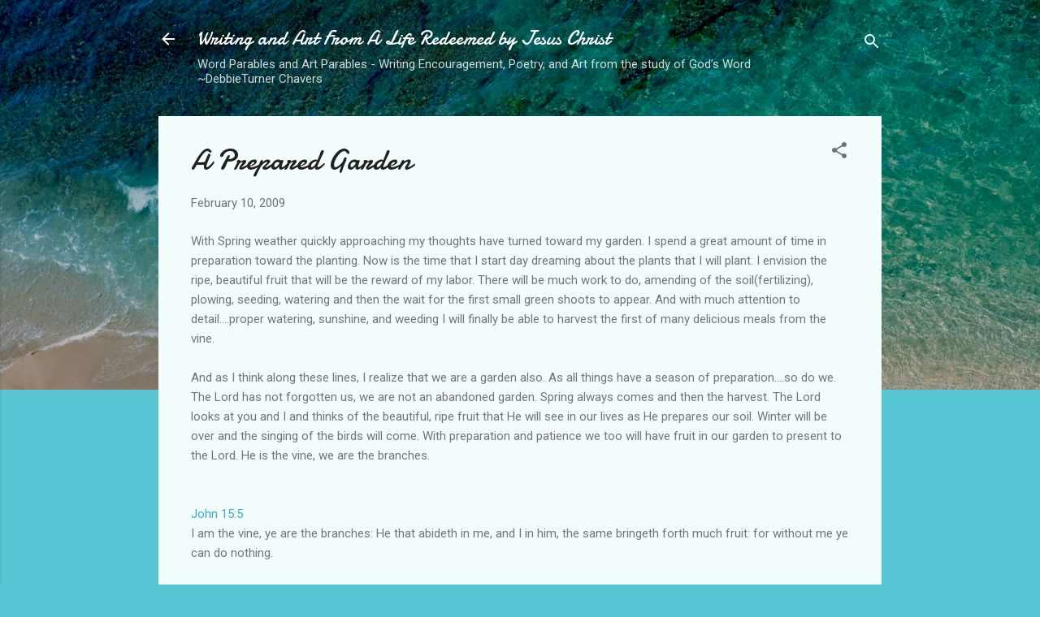

--- FILE ---
content_type: text/html; charset=UTF-8
request_url: https://debbies-encouragementjournal.blogspot.com/2009/02/prepared-garden.html
body_size: 29307
content:
<!DOCTYPE html>
<html dir='ltr' lang='en'>
<head>
<meta content='width=device-width, initial-scale=1' name='viewport'/>
<title>A Prepared Garden</title>
<meta content='text/html; charset=UTF-8' http-equiv='Content-Type'/>
<!-- Chrome, Firefox OS and Opera -->
<meta content='#58c6d5' name='theme-color'/>
<!-- Windows Phone -->
<meta content='#58c6d5' name='msapplication-navbutton-color'/>
<meta content='blogger' name='generator'/>
<link href='https://debbies-encouragementjournal.blogspot.com/favicon.ico' rel='icon' type='image/x-icon'/>
<link href='http://debbies-encouragementjournal.blogspot.com/2009/02/prepared-garden.html' rel='canonical'/>
<link rel="alternate" type="application/atom+xml" title="Writing and Art From A Life Redeemed by Jesus Christ - Atom" href="https://debbies-encouragementjournal.blogspot.com/feeds/posts/default" />
<link rel="alternate" type="application/rss+xml" title="Writing and Art From A Life Redeemed by Jesus Christ - RSS" href="https://debbies-encouragementjournal.blogspot.com/feeds/posts/default?alt=rss" />
<link rel="service.post" type="application/atom+xml" title="Writing and Art From A Life Redeemed by Jesus Christ - Atom" href="https://www.blogger.com/feeds/6739129235393753630/posts/default" />

<link rel="alternate" type="application/atom+xml" title="Writing and Art From A Life Redeemed by Jesus Christ - Atom" href="https://debbies-encouragementjournal.blogspot.com/feeds/4823562300251183271/comments/default" />
<!--Can't find substitution for tag [blog.ieCssRetrofitLinks]-->
<meta content='http://debbies-encouragementjournal.blogspot.com/2009/02/prepared-garden.html' property='og:url'/>
<meta content='A Prepared Garden' property='og:title'/>
<meta content='' property='og:description'/>
<style type='text/css'>@font-face{font-family:'Damion';font-style:normal;font-weight:400;font-display:swap;src:url(//fonts.gstatic.com/s/damion/v15/hv-XlzJ3KEUe_YZkZGw2EzJwV9J-.woff2)format('woff2');unicode-range:U+0100-02BA,U+02BD-02C5,U+02C7-02CC,U+02CE-02D7,U+02DD-02FF,U+0304,U+0308,U+0329,U+1D00-1DBF,U+1E00-1E9F,U+1EF2-1EFF,U+2020,U+20A0-20AB,U+20AD-20C0,U+2113,U+2C60-2C7F,U+A720-A7FF;}@font-face{font-family:'Damion';font-style:normal;font-weight:400;font-display:swap;src:url(//fonts.gstatic.com/s/damion/v15/hv-XlzJ3KEUe_YZkamw2EzJwVw.woff2)format('woff2');unicode-range:U+0000-00FF,U+0131,U+0152-0153,U+02BB-02BC,U+02C6,U+02DA,U+02DC,U+0304,U+0308,U+0329,U+2000-206F,U+20AC,U+2122,U+2191,U+2193,U+2212,U+2215,U+FEFF,U+FFFD;}@font-face{font-family:'Roboto';font-style:italic;font-weight:300;font-stretch:100%;font-display:swap;src:url(//fonts.gstatic.com/s/roboto/v50/KFOKCnqEu92Fr1Mu53ZEC9_Vu3r1gIhOszmOClHrs6ljXfMMLt_QuAX-k3Yi128m0kN2.woff2)format('woff2');unicode-range:U+0460-052F,U+1C80-1C8A,U+20B4,U+2DE0-2DFF,U+A640-A69F,U+FE2E-FE2F;}@font-face{font-family:'Roboto';font-style:italic;font-weight:300;font-stretch:100%;font-display:swap;src:url(//fonts.gstatic.com/s/roboto/v50/KFOKCnqEu92Fr1Mu53ZEC9_Vu3r1gIhOszmOClHrs6ljXfMMLt_QuAz-k3Yi128m0kN2.woff2)format('woff2');unicode-range:U+0301,U+0400-045F,U+0490-0491,U+04B0-04B1,U+2116;}@font-face{font-family:'Roboto';font-style:italic;font-weight:300;font-stretch:100%;font-display:swap;src:url(//fonts.gstatic.com/s/roboto/v50/KFOKCnqEu92Fr1Mu53ZEC9_Vu3r1gIhOszmOClHrs6ljXfMMLt_QuAT-k3Yi128m0kN2.woff2)format('woff2');unicode-range:U+1F00-1FFF;}@font-face{font-family:'Roboto';font-style:italic;font-weight:300;font-stretch:100%;font-display:swap;src:url(//fonts.gstatic.com/s/roboto/v50/KFOKCnqEu92Fr1Mu53ZEC9_Vu3r1gIhOszmOClHrs6ljXfMMLt_QuAv-k3Yi128m0kN2.woff2)format('woff2');unicode-range:U+0370-0377,U+037A-037F,U+0384-038A,U+038C,U+038E-03A1,U+03A3-03FF;}@font-face{font-family:'Roboto';font-style:italic;font-weight:300;font-stretch:100%;font-display:swap;src:url(//fonts.gstatic.com/s/roboto/v50/KFOKCnqEu92Fr1Mu53ZEC9_Vu3r1gIhOszmOClHrs6ljXfMMLt_QuHT-k3Yi128m0kN2.woff2)format('woff2');unicode-range:U+0302-0303,U+0305,U+0307-0308,U+0310,U+0312,U+0315,U+031A,U+0326-0327,U+032C,U+032F-0330,U+0332-0333,U+0338,U+033A,U+0346,U+034D,U+0391-03A1,U+03A3-03A9,U+03B1-03C9,U+03D1,U+03D5-03D6,U+03F0-03F1,U+03F4-03F5,U+2016-2017,U+2034-2038,U+203C,U+2040,U+2043,U+2047,U+2050,U+2057,U+205F,U+2070-2071,U+2074-208E,U+2090-209C,U+20D0-20DC,U+20E1,U+20E5-20EF,U+2100-2112,U+2114-2115,U+2117-2121,U+2123-214F,U+2190,U+2192,U+2194-21AE,U+21B0-21E5,U+21F1-21F2,U+21F4-2211,U+2213-2214,U+2216-22FF,U+2308-230B,U+2310,U+2319,U+231C-2321,U+2336-237A,U+237C,U+2395,U+239B-23B7,U+23D0,U+23DC-23E1,U+2474-2475,U+25AF,U+25B3,U+25B7,U+25BD,U+25C1,U+25CA,U+25CC,U+25FB,U+266D-266F,U+27C0-27FF,U+2900-2AFF,U+2B0E-2B11,U+2B30-2B4C,U+2BFE,U+3030,U+FF5B,U+FF5D,U+1D400-1D7FF,U+1EE00-1EEFF;}@font-face{font-family:'Roboto';font-style:italic;font-weight:300;font-stretch:100%;font-display:swap;src:url(//fonts.gstatic.com/s/roboto/v50/KFOKCnqEu92Fr1Mu53ZEC9_Vu3r1gIhOszmOClHrs6ljXfMMLt_QuGb-k3Yi128m0kN2.woff2)format('woff2');unicode-range:U+0001-000C,U+000E-001F,U+007F-009F,U+20DD-20E0,U+20E2-20E4,U+2150-218F,U+2190,U+2192,U+2194-2199,U+21AF,U+21E6-21F0,U+21F3,U+2218-2219,U+2299,U+22C4-22C6,U+2300-243F,U+2440-244A,U+2460-24FF,U+25A0-27BF,U+2800-28FF,U+2921-2922,U+2981,U+29BF,U+29EB,U+2B00-2BFF,U+4DC0-4DFF,U+FFF9-FFFB,U+10140-1018E,U+10190-1019C,U+101A0,U+101D0-101FD,U+102E0-102FB,U+10E60-10E7E,U+1D2C0-1D2D3,U+1D2E0-1D37F,U+1F000-1F0FF,U+1F100-1F1AD,U+1F1E6-1F1FF,U+1F30D-1F30F,U+1F315,U+1F31C,U+1F31E,U+1F320-1F32C,U+1F336,U+1F378,U+1F37D,U+1F382,U+1F393-1F39F,U+1F3A7-1F3A8,U+1F3AC-1F3AF,U+1F3C2,U+1F3C4-1F3C6,U+1F3CA-1F3CE,U+1F3D4-1F3E0,U+1F3ED,U+1F3F1-1F3F3,U+1F3F5-1F3F7,U+1F408,U+1F415,U+1F41F,U+1F426,U+1F43F,U+1F441-1F442,U+1F444,U+1F446-1F449,U+1F44C-1F44E,U+1F453,U+1F46A,U+1F47D,U+1F4A3,U+1F4B0,U+1F4B3,U+1F4B9,U+1F4BB,U+1F4BF,U+1F4C8-1F4CB,U+1F4D6,U+1F4DA,U+1F4DF,U+1F4E3-1F4E6,U+1F4EA-1F4ED,U+1F4F7,U+1F4F9-1F4FB,U+1F4FD-1F4FE,U+1F503,U+1F507-1F50B,U+1F50D,U+1F512-1F513,U+1F53E-1F54A,U+1F54F-1F5FA,U+1F610,U+1F650-1F67F,U+1F687,U+1F68D,U+1F691,U+1F694,U+1F698,U+1F6AD,U+1F6B2,U+1F6B9-1F6BA,U+1F6BC,U+1F6C6-1F6CF,U+1F6D3-1F6D7,U+1F6E0-1F6EA,U+1F6F0-1F6F3,U+1F6F7-1F6FC,U+1F700-1F7FF,U+1F800-1F80B,U+1F810-1F847,U+1F850-1F859,U+1F860-1F887,U+1F890-1F8AD,U+1F8B0-1F8BB,U+1F8C0-1F8C1,U+1F900-1F90B,U+1F93B,U+1F946,U+1F984,U+1F996,U+1F9E9,U+1FA00-1FA6F,U+1FA70-1FA7C,U+1FA80-1FA89,U+1FA8F-1FAC6,U+1FACE-1FADC,U+1FADF-1FAE9,U+1FAF0-1FAF8,U+1FB00-1FBFF;}@font-face{font-family:'Roboto';font-style:italic;font-weight:300;font-stretch:100%;font-display:swap;src:url(//fonts.gstatic.com/s/roboto/v50/KFOKCnqEu92Fr1Mu53ZEC9_Vu3r1gIhOszmOClHrs6ljXfMMLt_QuAf-k3Yi128m0kN2.woff2)format('woff2');unicode-range:U+0102-0103,U+0110-0111,U+0128-0129,U+0168-0169,U+01A0-01A1,U+01AF-01B0,U+0300-0301,U+0303-0304,U+0308-0309,U+0323,U+0329,U+1EA0-1EF9,U+20AB;}@font-face{font-family:'Roboto';font-style:italic;font-weight:300;font-stretch:100%;font-display:swap;src:url(//fonts.gstatic.com/s/roboto/v50/KFOKCnqEu92Fr1Mu53ZEC9_Vu3r1gIhOszmOClHrs6ljXfMMLt_QuAb-k3Yi128m0kN2.woff2)format('woff2');unicode-range:U+0100-02BA,U+02BD-02C5,U+02C7-02CC,U+02CE-02D7,U+02DD-02FF,U+0304,U+0308,U+0329,U+1D00-1DBF,U+1E00-1E9F,U+1EF2-1EFF,U+2020,U+20A0-20AB,U+20AD-20C0,U+2113,U+2C60-2C7F,U+A720-A7FF;}@font-face{font-family:'Roboto';font-style:italic;font-weight:300;font-stretch:100%;font-display:swap;src:url(//fonts.gstatic.com/s/roboto/v50/KFOKCnqEu92Fr1Mu53ZEC9_Vu3r1gIhOszmOClHrs6ljXfMMLt_QuAj-k3Yi128m0g.woff2)format('woff2');unicode-range:U+0000-00FF,U+0131,U+0152-0153,U+02BB-02BC,U+02C6,U+02DA,U+02DC,U+0304,U+0308,U+0329,U+2000-206F,U+20AC,U+2122,U+2191,U+2193,U+2212,U+2215,U+FEFF,U+FFFD;}@font-face{font-family:'Roboto';font-style:normal;font-weight:400;font-stretch:100%;font-display:swap;src:url(//fonts.gstatic.com/s/roboto/v50/KFOMCnqEu92Fr1ME7kSn66aGLdTylUAMQXC89YmC2DPNWubEbVmZiAr0klQmz24O0g.woff2)format('woff2');unicode-range:U+0460-052F,U+1C80-1C8A,U+20B4,U+2DE0-2DFF,U+A640-A69F,U+FE2E-FE2F;}@font-face{font-family:'Roboto';font-style:normal;font-weight:400;font-stretch:100%;font-display:swap;src:url(//fonts.gstatic.com/s/roboto/v50/KFOMCnqEu92Fr1ME7kSn66aGLdTylUAMQXC89YmC2DPNWubEbVmQiAr0klQmz24O0g.woff2)format('woff2');unicode-range:U+0301,U+0400-045F,U+0490-0491,U+04B0-04B1,U+2116;}@font-face{font-family:'Roboto';font-style:normal;font-weight:400;font-stretch:100%;font-display:swap;src:url(//fonts.gstatic.com/s/roboto/v50/KFOMCnqEu92Fr1ME7kSn66aGLdTylUAMQXC89YmC2DPNWubEbVmYiAr0klQmz24O0g.woff2)format('woff2');unicode-range:U+1F00-1FFF;}@font-face{font-family:'Roboto';font-style:normal;font-weight:400;font-stretch:100%;font-display:swap;src:url(//fonts.gstatic.com/s/roboto/v50/KFOMCnqEu92Fr1ME7kSn66aGLdTylUAMQXC89YmC2DPNWubEbVmXiAr0klQmz24O0g.woff2)format('woff2');unicode-range:U+0370-0377,U+037A-037F,U+0384-038A,U+038C,U+038E-03A1,U+03A3-03FF;}@font-face{font-family:'Roboto';font-style:normal;font-weight:400;font-stretch:100%;font-display:swap;src:url(//fonts.gstatic.com/s/roboto/v50/KFOMCnqEu92Fr1ME7kSn66aGLdTylUAMQXC89YmC2DPNWubEbVnoiAr0klQmz24O0g.woff2)format('woff2');unicode-range:U+0302-0303,U+0305,U+0307-0308,U+0310,U+0312,U+0315,U+031A,U+0326-0327,U+032C,U+032F-0330,U+0332-0333,U+0338,U+033A,U+0346,U+034D,U+0391-03A1,U+03A3-03A9,U+03B1-03C9,U+03D1,U+03D5-03D6,U+03F0-03F1,U+03F4-03F5,U+2016-2017,U+2034-2038,U+203C,U+2040,U+2043,U+2047,U+2050,U+2057,U+205F,U+2070-2071,U+2074-208E,U+2090-209C,U+20D0-20DC,U+20E1,U+20E5-20EF,U+2100-2112,U+2114-2115,U+2117-2121,U+2123-214F,U+2190,U+2192,U+2194-21AE,U+21B0-21E5,U+21F1-21F2,U+21F4-2211,U+2213-2214,U+2216-22FF,U+2308-230B,U+2310,U+2319,U+231C-2321,U+2336-237A,U+237C,U+2395,U+239B-23B7,U+23D0,U+23DC-23E1,U+2474-2475,U+25AF,U+25B3,U+25B7,U+25BD,U+25C1,U+25CA,U+25CC,U+25FB,U+266D-266F,U+27C0-27FF,U+2900-2AFF,U+2B0E-2B11,U+2B30-2B4C,U+2BFE,U+3030,U+FF5B,U+FF5D,U+1D400-1D7FF,U+1EE00-1EEFF;}@font-face{font-family:'Roboto';font-style:normal;font-weight:400;font-stretch:100%;font-display:swap;src:url(//fonts.gstatic.com/s/roboto/v50/KFOMCnqEu92Fr1ME7kSn66aGLdTylUAMQXC89YmC2DPNWubEbVn6iAr0klQmz24O0g.woff2)format('woff2');unicode-range:U+0001-000C,U+000E-001F,U+007F-009F,U+20DD-20E0,U+20E2-20E4,U+2150-218F,U+2190,U+2192,U+2194-2199,U+21AF,U+21E6-21F0,U+21F3,U+2218-2219,U+2299,U+22C4-22C6,U+2300-243F,U+2440-244A,U+2460-24FF,U+25A0-27BF,U+2800-28FF,U+2921-2922,U+2981,U+29BF,U+29EB,U+2B00-2BFF,U+4DC0-4DFF,U+FFF9-FFFB,U+10140-1018E,U+10190-1019C,U+101A0,U+101D0-101FD,U+102E0-102FB,U+10E60-10E7E,U+1D2C0-1D2D3,U+1D2E0-1D37F,U+1F000-1F0FF,U+1F100-1F1AD,U+1F1E6-1F1FF,U+1F30D-1F30F,U+1F315,U+1F31C,U+1F31E,U+1F320-1F32C,U+1F336,U+1F378,U+1F37D,U+1F382,U+1F393-1F39F,U+1F3A7-1F3A8,U+1F3AC-1F3AF,U+1F3C2,U+1F3C4-1F3C6,U+1F3CA-1F3CE,U+1F3D4-1F3E0,U+1F3ED,U+1F3F1-1F3F3,U+1F3F5-1F3F7,U+1F408,U+1F415,U+1F41F,U+1F426,U+1F43F,U+1F441-1F442,U+1F444,U+1F446-1F449,U+1F44C-1F44E,U+1F453,U+1F46A,U+1F47D,U+1F4A3,U+1F4B0,U+1F4B3,U+1F4B9,U+1F4BB,U+1F4BF,U+1F4C8-1F4CB,U+1F4D6,U+1F4DA,U+1F4DF,U+1F4E3-1F4E6,U+1F4EA-1F4ED,U+1F4F7,U+1F4F9-1F4FB,U+1F4FD-1F4FE,U+1F503,U+1F507-1F50B,U+1F50D,U+1F512-1F513,U+1F53E-1F54A,U+1F54F-1F5FA,U+1F610,U+1F650-1F67F,U+1F687,U+1F68D,U+1F691,U+1F694,U+1F698,U+1F6AD,U+1F6B2,U+1F6B9-1F6BA,U+1F6BC,U+1F6C6-1F6CF,U+1F6D3-1F6D7,U+1F6E0-1F6EA,U+1F6F0-1F6F3,U+1F6F7-1F6FC,U+1F700-1F7FF,U+1F800-1F80B,U+1F810-1F847,U+1F850-1F859,U+1F860-1F887,U+1F890-1F8AD,U+1F8B0-1F8BB,U+1F8C0-1F8C1,U+1F900-1F90B,U+1F93B,U+1F946,U+1F984,U+1F996,U+1F9E9,U+1FA00-1FA6F,U+1FA70-1FA7C,U+1FA80-1FA89,U+1FA8F-1FAC6,U+1FACE-1FADC,U+1FADF-1FAE9,U+1FAF0-1FAF8,U+1FB00-1FBFF;}@font-face{font-family:'Roboto';font-style:normal;font-weight:400;font-stretch:100%;font-display:swap;src:url(//fonts.gstatic.com/s/roboto/v50/KFOMCnqEu92Fr1ME7kSn66aGLdTylUAMQXC89YmC2DPNWubEbVmbiAr0klQmz24O0g.woff2)format('woff2');unicode-range:U+0102-0103,U+0110-0111,U+0128-0129,U+0168-0169,U+01A0-01A1,U+01AF-01B0,U+0300-0301,U+0303-0304,U+0308-0309,U+0323,U+0329,U+1EA0-1EF9,U+20AB;}@font-face{font-family:'Roboto';font-style:normal;font-weight:400;font-stretch:100%;font-display:swap;src:url(//fonts.gstatic.com/s/roboto/v50/KFOMCnqEu92Fr1ME7kSn66aGLdTylUAMQXC89YmC2DPNWubEbVmaiAr0klQmz24O0g.woff2)format('woff2');unicode-range:U+0100-02BA,U+02BD-02C5,U+02C7-02CC,U+02CE-02D7,U+02DD-02FF,U+0304,U+0308,U+0329,U+1D00-1DBF,U+1E00-1E9F,U+1EF2-1EFF,U+2020,U+20A0-20AB,U+20AD-20C0,U+2113,U+2C60-2C7F,U+A720-A7FF;}@font-face{font-family:'Roboto';font-style:normal;font-weight:400;font-stretch:100%;font-display:swap;src:url(//fonts.gstatic.com/s/roboto/v50/KFOMCnqEu92Fr1ME7kSn66aGLdTylUAMQXC89YmC2DPNWubEbVmUiAr0klQmz24.woff2)format('woff2');unicode-range:U+0000-00FF,U+0131,U+0152-0153,U+02BB-02BC,U+02C6,U+02DA,U+02DC,U+0304,U+0308,U+0329,U+2000-206F,U+20AC,U+2122,U+2191,U+2193,U+2212,U+2215,U+FEFF,U+FFFD;}</style>
<style id='page-skin-1' type='text/css'><!--
/*! normalize.css v3.0.1 | MIT License | git.io/normalize */html{font-family:sans-serif;-ms-text-size-adjust:100%;-webkit-text-size-adjust:100%}body{margin:0}article,aside,details,figcaption,figure,footer,header,hgroup,main,nav,section,summary{display:block}audio,canvas,progress,video{display:inline-block;vertical-align:baseline}audio:not([controls]){display:none;height:0}[hidden],template{display:none}a{background:transparent}a:active,a:hover{outline:0}abbr[title]{border-bottom:1px dotted}b,strong{font-weight:bold}dfn{font-style:italic}h1{font-size:2em;margin:.67em 0}mark{background:#ff0;color:#000}small{font-size:80%}sub,sup{font-size:75%;line-height:0;position:relative;vertical-align:baseline}sup{top:-0.5em}sub{bottom:-0.25em}img{border:0}svg:not(:root){overflow:hidden}figure{margin:1em 40px}hr{-moz-box-sizing:content-box;box-sizing:content-box;height:0}pre{overflow:auto}code,kbd,pre,samp{font-family:monospace,monospace;font-size:1em}button,input,optgroup,select,textarea{color:inherit;font:inherit;margin:0}button{overflow:visible}button,select{text-transform:none}button,html input[type="button"],input[type="reset"],input[type="submit"]{-webkit-appearance:button;cursor:pointer}button[disabled],html input[disabled]{cursor:default}button::-moz-focus-inner,input::-moz-focus-inner{border:0;padding:0}input{line-height:normal}input[type="checkbox"],input[type="radio"]{box-sizing:border-box;padding:0}input[type="number"]::-webkit-inner-spin-button,input[type="number"]::-webkit-outer-spin-button{height:auto}input[type="search"]{-webkit-appearance:textfield;-moz-box-sizing:content-box;-webkit-box-sizing:content-box;box-sizing:content-box}input[type="search"]::-webkit-search-cancel-button,input[type="search"]::-webkit-search-decoration{-webkit-appearance:none}fieldset{border:1px solid #c0c0c0;margin:0 2px;padding:.35em .625em .75em}legend{border:0;padding:0}textarea{overflow:auto}optgroup{font-weight:bold}table{border-collapse:collapse;border-spacing:0}td,th{padding:0}
/*!************************************************
* Blogger Template Style
* Name: Contempo
**************************************************/
body{
overflow-wrap:break-word;
word-break:break-word;
word-wrap:break-word
}
.hidden{
display:none
}
.invisible{
visibility:hidden
}
.container::after,.float-container::after{
clear:both;
content:"";
display:table
}
.clearboth{
clear:both
}
#comments .comment .comment-actions,.subscribe-popup .FollowByEmail .follow-by-email-submit,.widget.Profile .profile-link,.widget.Profile .profile-link.visit-profile{
background:0 0;
border:0;
box-shadow:none;
color:#37afc0;
cursor:pointer;
font-size:14px;
font-weight:700;
outline:0;
text-decoration:none;
text-transform:uppercase;
width:auto
}
.dim-overlay{
background-color:rgba(0,0,0,.54);
height:100vh;
left:0;
position:fixed;
top:0;
width:100%
}
#sharing-dim-overlay{
background-color:transparent
}
input::-ms-clear{
display:none
}
.blogger-logo,.svg-icon-24.blogger-logo{
fill:#ff9800;
opacity:1
}
.loading-spinner-large{
-webkit-animation:mspin-rotate 1.568s infinite linear;
animation:mspin-rotate 1.568s infinite linear;
height:48px;
overflow:hidden;
position:absolute;
width:48px;
z-index:200
}
.loading-spinner-large>div{
-webkit-animation:mspin-revrot 5332ms infinite steps(4);
animation:mspin-revrot 5332ms infinite steps(4)
}
.loading-spinner-large>div>div{
-webkit-animation:mspin-singlecolor-large-film 1333ms infinite steps(81);
animation:mspin-singlecolor-large-film 1333ms infinite steps(81);
background-size:100%;
height:48px;
width:3888px
}
.mspin-black-large>div>div,.mspin-grey_54-large>div>div{
background-image:url(https://www.blogblog.com/indie/mspin_black_large.svg)
}
.mspin-white-large>div>div{
background-image:url(https://www.blogblog.com/indie/mspin_white_large.svg)
}
.mspin-grey_54-large{
opacity:.54
}
@-webkit-keyframes mspin-singlecolor-large-film{
from{
-webkit-transform:translateX(0);
transform:translateX(0)
}
to{
-webkit-transform:translateX(-3888px);
transform:translateX(-3888px)
}
}
@keyframes mspin-singlecolor-large-film{
from{
-webkit-transform:translateX(0);
transform:translateX(0)
}
to{
-webkit-transform:translateX(-3888px);
transform:translateX(-3888px)
}
}
@-webkit-keyframes mspin-rotate{
from{
-webkit-transform:rotate(0);
transform:rotate(0)
}
to{
-webkit-transform:rotate(360deg);
transform:rotate(360deg)
}
}
@keyframes mspin-rotate{
from{
-webkit-transform:rotate(0);
transform:rotate(0)
}
to{
-webkit-transform:rotate(360deg);
transform:rotate(360deg)
}
}
@-webkit-keyframes mspin-revrot{
from{
-webkit-transform:rotate(0);
transform:rotate(0)
}
to{
-webkit-transform:rotate(-360deg);
transform:rotate(-360deg)
}
}
@keyframes mspin-revrot{
from{
-webkit-transform:rotate(0);
transform:rotate(0)
}
to{
-webkit-transform:rotate(-360deg);
transform:rotate(-360deg)
}
}
.skip-navigation{
background-color:#fff;
box-sizing:border-box;
color:#000;
display:block;
height:0;
left:0;
line-height:50px;
overflow:hidden;
padding-top:0;
position:fixed;
text-align:center;
top:0;
-webkit-transition:box-shadow .3s,height .3s,padding-top .3s;
transition:box-shadow .3s,height .3s,padding-top .3s;
width:100%;
z-index:900
}
.skip-navigation:focus{
box-shadow:0 4px 5px 0 rgba(0,0,0,.14),0 1px 10px 0 rgba(0,0,0,.12),0 2px 4px -1px rgba(0,0,0,.2);
height:50px
}
#main{
outline:0
}
.main-heading{
position:absolute;
clip:rect(1px,1px,1px,1px);
padding:0;
border:0;
height:1px;
width:1px;
overflow:hidden
}
.Attribution{
margin-top:1em;
text-align:center
}
.Attribution .blogger img,.Attribution .blogger svg{
vertical-align:bottom
}
.Attribution .blogger img{
margin-right:.5em
}
.Attribution div{
line-height:24px;
margin-top:.5em
}
.Attribution .copyright,.Attribution .image-attribution{
font-size:.7em;
margin-top:1.5em
}
.BLOG_mobile_video_class{
display:none
}
.bg-photo{
background-attachment:scroll!important
}
body .CSS_LIGHTBOX{
z-index:900
}
.extendable .show-less,.extendable .show-more{
border-color:#37afc0;
color:#37afc0;
margin-top:8px
}
.extendable .show-less.hidden,.extendable .show-more.hidden{
display:none
}
.inline-ad{
display:none;
max-width:100%;
overflow:hidden
}
.adsbygoogle{
display:block
}
#cookieChoiceInfo{
bottom:0;
top:auto
}
iframe.b-hbp-video{
border:0
}
.post-body img{
max-width:100%
}
.post-body iframe{
max-width:100%
}
.post-body a[imageanchor="1"]{
display:inline-block
}
.byline{
margin-right:1em
}
.byline:last-child{
margin-right:0
}
.link-copied-dialog{
max-width:520px;
outline:0
}
.link-copied-dialog .modal-dialog-buttons{
margin-top:8px
}
.link-copied-dialog .goog-buttonset-default{
background:0 0;
border:0
}
.link-copied-dialog .goog-buttonset-default:focus{
outline:0
}
.paging-control-container{
margin-bottom:16px
}
.paging-control-container .paging-control{
display:inline-block
}
.paging-control-container .comment-range-text::after,.paging-control-container .paging-control{
color:#37afc0
}
.paging-control-container .comment-range-text,.paging-control-container .paging-control{
margin-right:8px
}
.paging-control-container .comment-range-text::after,.paging-control-container .paging-control::after{
content:"\b7";
cursor:default;
padding-left:8px;
pointer-events:none
}
.paging-control-container .comment-range-text:last-child::after,.paging-control-container .paging-control:last-child::after{
content:none
}
.byline.reactions iframe{
height:20px
}
.b-notification{
color:#000;
background-color:#fff;
border-bottom:solid 1px #000;
box-sizing:border-box;
padding:16px 32px;
text-align:center
}
.b-notification.visible{
-webkit-transition:margin-top .3s cubic-bezier(.4,0,.2,1);
transition:margin-top .3s cubic-bezier(.4,0,.2,1)
}
.b-notification.invisible{
position:absolute
}
.b-notification-close{
position:absolute;
right:8px;
top:8px
}
.no-posts-message{
line-height:40px;
text-align:center
}
@media screen and (max-width:800px){
body.item-view .post-body a[imageanchor="1"][style*="float: left;"],body.item-view .post-body a[imageanchor="1"][style*="float: right;"]{
float:none!important;
clear:none!important
}
body.item-view .post-body a[imageanchor="1"] img{
display:block;
height:auto;
margin:0 auto
}
body.item-view .post-body>.separator:first-child>a[imageanchor="1"]:first-child{
margin-top:20px
}
.post-body a[imageanchor]{
display:block
}
body.item-view .post-body a[imageanchor="1"]{
margin-left:0!important;
margin-right:0!important
}
body.item-view .post-body a[imageanchor="1"]+a[imageanchor="1"]{
margin-top:16px
}
}
.item-control{
display:none
}
#comments{
border-top:1px dashed rgba(0,0,0,.54);
margin-top:20px;
padding:20px
}
#comments .comment-thread ol{
margin:0;
padding-left:0;
padding-left:0
}
#comments .comment .comment-replybox-single,#comments .comment-thread .comment-replies{
margin-left:60px
}
#comments .comment-thread .thread-count{
display:none
}
#comments .comment{
list-style-type:none;
padding:0 0 30px;
position:relative
}
#comments .comment .comment{
padding-bottom:8px
}
.comment .avatar-image-container{
position:absolute
}
.comment .avatar-image-container img{
border-radius:50%
}
.avatar-image-container svg,.comment .avatar-image-container .avatar-icon{
border-radius:50%;
border:solid 1px #707070;
box-sizing:border-box;
fill:#707070;
height:35px;
margin:0;
padding:7px;
width:35px
}
.comment .comment-block{
margin-top:10px;
margin-left:60px;
padding-bottom:0
}
#comments .comment-author-header-wrapper{
margin-left:40px
}
#comments .comment .thread-expanded .comment-block{
padding-bottom:20px
}
#comments .comment .comment-header .user,#comments .comment .comment-header .user a{
color:#212121;
font-style:normal;
font-weight:700
}
#comments .comment .comment-actions{
bottom:0;
margin-bottom:15px;
position:absolute
}
#comments .comment .comment-actions>*{
margin-right:8px
}
#comments .comment .comment-header .datetime{
bottom:0;
color:rgba(33,33,33,.54);
display:inline-block;
font-size:13px;
font-style:italic;
margin-left:8px
}
#comments .comment .comment-footer .comment-timestamp a,#comments .comment .comment-header .datetime a{
color:rgba(33,33,33,.54)
}
#comments .comment .comment-content,.comment .comment-body{
margin-top:12px;
word-break:break-word
}
.comment-body{
margin-bottom:12px
}
#comments.embed[data-num-comments="0"]{
border:0;
margin-top:0;
padding-top:0
}
#comments.embed[data-num-comments="0"] #comment-post-message,#comments.embed[data-num-comments="0"] div.comment-form>p,#comments.embed[data-num-comments="0"] p.comment-footer{
display:none
}
#comment-editor-src{
display:none
}
.comments .comments-content .loadmore.loaded{
max-height:0;
opacity:0;
overflow:hidden
}
.extendable .remaining-items{
height:0;
overflow:hidden;
-webkit-transition:height .3s cubic-bezier(.4,0,.2,1);
transition:height .3s cubic-bezier(.4,0,.2,1)
}
.extendable .remaining-items.expanded{
height:auto
}
.svg-icon-24,.svg-icon-24-button{
cursor:pointer;
height:24px;
width:24px;
min-width:24px
}
.touch-icon{
margin:-12px;
padding:12px
}
.touch-icon:active,.touch-icon:focus{
background-color:rgba(153,153,153,.4);
border-radius:50%
}
svg:not(:root).touch-icon{
overflow:visible
}
html[dir=rtl] .rtl-reversible-icon{
-webkit-transform:scaleX(-1);
-ms-transform:scaleX(-1);
transform:scaleX(-1)
}
.svg-icon-24-button,.touch-icon-button{
background:0 0;
border:0;
margin:0;
outline:0;
padding:0
}
.touch-icon-button .touch-icon:active,.touch-icon-button .touch-icon:focus{
background-color:transparent
}
.touch-icon-button:active .touch-icon,.touch-icon-button:focus .touch-icon{
background-color:rgba(153,153,153,.4);
border-radius:50%
}
.Profile .default-avatar-wrapper .avatar-icon{
border-radius:50%;
border:solid 1px #707070;
box-sizing:border-box;
fill:#707070;
margin:0
}
.Profile .individual .default-avatar-wrapper .avatar-icon{
padding:25px
}
.Profile .individual .avatar-icon,.Profile .individual .profile-img{
height:120px;
width:120px
}
.Profile .team .default-avatar-wrapper .avatar-icon{
padding:8px
}
.Profile .team .avatar-icon,.Profile .team .default-avatar-wrapper,.Profile .team .profile-img{
height:40px;
width:40px
}
.snippet-container{
margin:0;
position:relative;
overflow:hidden
}
.snippet-fade{
bottom:0;
box-sizing:border-box;
position:absolute;
width:96px
}
.snippet-fade{
right:0
}
.snippet-fade:after{
content:"\2026"
}
.snippet-fade:after{
float:right
}
.post-bottom{
-webkit-box-align:center;
-webkit-align-items:center;
-ms-flex-align:center;
align-items:center;
display:-webkit-box;
display:-webkit-flex;
display:-ms-flexbox;
display:flex;
-webkit-flex-wrap:wrap;
-ms-flex-wrap:wrap;
flex-wrap:wrap
}
.post-footer{
-webkit-box-flex:1;
-webkit-flex:1 1 auto;
-ms-flex:1 1 auto;
flex:1 1 auto;
-webkit-flex-wrap:wrap;
-ms-flex-wrap:wrap;
flex-wrap:wrap;
-webkit-box-ordinal-group:2;
-webkit-order:1;
-ms-flex-order:1;
order:1
}
.post-footer>*{
-webkit-box-flex:0;
-webkit-flex:0 1 auto;
-ms-flex:0 1 auto;
flex:0 1 auto
}
.post-footer .byline:last-child{
margin-right:1em
}
.jump-link{
-webkit-box-flex:0;
-webkit-flex:0 0 auto;
-ms-flex:0 0 auto;
flex:0 0 auto;
-webkit-box-ordinal-group:3;
-webkit-order:2;
-ms-flex-order:2;
order:2
}
.centered-top-container.sticky{
left:0;
position:fixed;
right:0;
top:0;
width:auto;
z-index:50;
-webkit-transition-property:opacity,-webkit-transform;
transition-property:opacity,-webkit-transform;
transition-property:transform,opacity;
transition-property:transform,opacity,-webkit-transform;
-webkit-transition-duration:.2s;
transition-duration:.2s;
-webkit-transition-timing-function:cubic-bezier(.4,0,.2,1);
transition-timing-function:cubic-bezier(.4,0,.2,1)
}
.centered-top-placeholder{
display:none
}
.collapsed-header .centered-top-placeholder{
display:block
}
.centered-top-container .Header .replaced h1,.centered-top-placeholder .Header .replaced h1{
display:none
}
.centered-top-container.sticky .Header .replaced h1{
display:block
}
.centered-top-container.sticky .Header .header-widget{
background:0 0
}
.centered-top-container.sticky .Header .header-image-wrapper{
display:none
}
.centered-top-container img,.centered-top-placeholder img{
max-width:100%
}
.collapsible{
-webkit-transition:height .3s cubic-bezier(.4,0,.2,1);
transition:height .3s cubic-bezier(.4,0,.2,1)
}
.collapsible,.collapsible>summary{
display:block;
overflow:hidden
}
.collapsible>:not(summary){
display:none
}
.collapsible[open]>:not(summary){
display:block
}
.collapsible:focus,.collapsible>summary:focus{
outline:0
}
.collapsible>summary{
cursor:pointer;
display:block;
padding:0
}
.collapsible:focus>summary,.collapsible>summary:focus{
background-color:transparent
}
.collapsible>summary::-webkit-details-marker{
display:none
}
.collapsible-title{
-webkit-box-align:center;
-webkit-align-items:center;
-ms-flex-align:center;
align-items:center;
display:-webkit-box;
display:-webkit-flex;
display:-ms-flexbox;
display:flex
}
.collapsible-title .title{
-webkit-box-flex:1;
-webkit-flex:1 1 auto;
-ms-flex:1 1 auto;
flex:1 1 auto;
-webkit-box-ordinal-group:1;
-webkit-order:0;
-ms-flex-order:0;
order:0;
overflow:hidden;
text-overflow:ellipsis;
white-space:nowrap
}
.collapsible-title .chevron-down,.collapsible[open] .collapsible-title .chevron-up{
display:block
}
.collapsible-title .chevron-up,.collapsible[open] .collapsible-title .chevron-down{
display:none
}
.flat-button{
cursor:pointer;
display:inline-block;
font-weight:700;
text-transform:uppercase;
border-radius:2px;
padding:8px;
margin:-8px
}
.flat-icon-button{
background:0 0;
border:0;
margin:0;
outline:0;
padding:0;
margin:-12px;
padding:12px;
cursor:pointer;
box-sizing:content-box;
display:inline-block;
line-height:0
}
.flat-icon-button,.flat-icon-button .splash-wrapper{
border-radius:50%
}
.flat-icon-button .splash.animate{
-webkit-animation-duration:.3s;
animation-duration:.3s
}
.overflowable-container{
max-height:46px;
overflow:hidden;
position:relative
}
.overflow-button{
cursor:pointer
}
#overflowable-dim-overlay{
background:0 0
}
.overflow-popup{
box-shadow:0 2px 2px 0 rgba(0,0,0,.14),0 3px 1px -2px rgba(0,0,0,.2),0 1px 5px 0 rgba(0,0,0,.12);
background-color:#f3fdfe;
left:0;
max-width:calc(100% - 32px);
position:absolute;
top:0;
visibility:hidden;
z-index:101
}
.overflow-popup ul{
list-style:none
}
.overflow-popup .tabs li,.overflow-popup li{
display:block;
height:auto
}
.overflow-popup .tabs li{
padding-left:0;
padding-right:0
}
.overflow-button.hidden,.overflow-popup .tabs li.hidden,.overflow-popup li.hidden{
display:none
}
.pill-button{
background:0 0;
border:1px solid;
border-radius:12px;
cursor:pointer;
display:inline-block;
padding:4px 16px;
text-transform:uppercase
}
.ripple{
position:relative
}
.ripple>*{
z-index:1
}
.splash-wrapper{
bottom:0;
left:0;
overflow:hidden;
pointer-events:none;
position:absolute;
right:0;
top:0;
z-index:0
}
.splash{
background:#ccc;
border-radius:100%;
display:block;
opacity:.6;
position:absolute;
-webkit-transform:scale(0);
-ms-transform:scale(0);
transform:scale(0)
}
.splash.animate{
-webkit-animation:ripple-effect .4s linear;
animation:ripple-effect .4s linear
}
@-webkit-keyframes ripple-effect{
100%{
opacity:0;
-webkit-transform:scale(2.5);
transform:scale(2.5)
}
}
@keyframes ripple-effect{
100%{
opacity:0;
-webkit-transform:scale(2.5);
transform:scale(2.5)
}
}
.search{
display:-webkit-box;
display:-webkit-flex;
display:-ms-flexbox;
display:flex;
line-height:24px;
width:24px
}
.search.focused{
width:100%
}
.search.focused .section{
width:100%
}
.search form{
z-index:101
}
.search h3{
display:none
}
.search form{
display:-webkit-box;
display:-webkit-flex;
display:-ms-flexbox;
display:flex;
-webkit-box-flex:1;
-webkit-flex:1 0 0;
-ms-flex:1 0 0px;
flex:1 0 0;
border-bottom:solid 1px transparent;
padding-bottom:8px
}
.search form>*{
display:none
}
.search.focused form>*{
display:block
}
.search .search-input label{
display:none
}
.centered-top-placeholder.cloned .search form{
z-index:30
}
.search.focused form{
border-color:#ffffff;
position:relative;
width:auto
}
.collapsed-header .centered-top-container .search.focused form{
border-bottom-color:transparent
}
.search-expand{
-webkit-box-flex:0;
-webkit-flex:0 0 auto;
-ms-flex:0 0 auto;
flex:0 0 auto
}
.search-expand-text{
display:none
}
.search-close{
display:inline;
vertical-align:middle
}
.search-input{
-webkit-box-flex:1;
-webkit-flex:1 0 1px;
-ms-flex:1 0 1px;
flex:1 0 1px
}
.search-input input{
background:0 0;
border:0;
box-sizing:border-box;
color:#ffffff;
display:inline-block;
outline:0;
width:calc(100% - 48px)
}
.search-input input.no-cursor{
color:transparent;
text-shadow:0 0 0 #ffffff
}
.collapsed-header .centered-top-container .search-action,.collapsed-header .centered-top-container .search-input input{
color:#212121
}
.collapsed-header .centered-top-container .search-input input.no-cursor{
color:transparent;
text-shadow:0 0 0 #212121
}
.collapsed-header .centered-top-container .search-input input.no-cursor:focus,.search-input input.no-cursor:focus{
outline:0
}
.search-focused>*{
visibility:hidden
}
.search-focused .search,.search-focused .search-icon{
visibility:visible
}
.search.focused .search-action{
display:block
}
.search.focused .search-action:disabled{
opacity:.3
}
.widget.Sharing .sharing-button{
display:none
}
.widget.Sharing .sharing-buttons li{
padding:0
}
.widget.Sharing .sharing-buttons li span{
display:none
}
.post-share-buttons{
position:relative
}
.centered-bottom .share-buttons .svg-icon-24,.share-buttons .svg-icon-24{
fill:#707070
}
.sharing-open.touch-icon-button:active .touch-icon,.sharing-open.touch-icon-button:focus .touch-icon{
background-color:transparent
}
.share-buttons{
background-color:#f3fdfe;
border-radius:2px;
box-shadow:0 2px 2px 0 rgba(0,0,0,.14),0 3px 1px -2px rgba(0,0,0,.2),0 1px 5px 0 rgba(0,0,0,.12);
color:#212121;
list-style:none;
margin:0;
padding:8px 0;
position:absolute;
top:-11px;
min-width:200px;
z-index:101
}
.share-buttons.hidden{
display:none
}
.sharing-button{
background:0 0;
border:0;
margin:0;
outline:0;
padding:0;
cursor:pointer
}
.share-buttons li{
margin:0;
height:48px
}
.share-buttons li:last-child{
margin-bottom:0
}
.share-buttons li .sharing-platform-button{
box-sizing:border-box;
cursor:pointer;
display:block;
height:100%;
margin-bottom:0;
padding:0 16px;
position:relative;
width:100%
}
.share-buttons li .sharing-platform-button:focus,.share-buttons li .sharing-platform-button:hover{
background-color:rgba(128,128,128,.1);
outline:0
}
.share-buttons li svg[class*=" sharing-"],.share-buttons li svg[class^=sharing-]{
position:absolute;
top:10px
}
.share-buttons li span.sharing-platform-button{
position:relative;
top:0
}
.share-buttons li .platform-sharing-text{
display:block;
font-size:16px;
line-height:48px;
white-space:nowrap
}
.share-buttons li .platform-sharing-text{
margin-left:56px
}
.sidebar-container{
background-color:#f3fdfe;
max-width:284px;
overflow-y:auto;
-webkit-transition-property:-webkit-transform;
transition-property:-webkit-transform;
transition-property:transform;
transition-property:transform,-webkit-transform;
-webkit-transition-duration:.3s;
transition-duration:.3s;
-webkit-transition-timing-function:cubic-bezier(0,0,.2,1);
transition-timing-function:cubic-bezier(0,0,.2,1);
width:284px;
z-index:101;
-webkit-overflow-scrolling:touch
}
.sidebar-container .navigation{
line-height:0;
padding:16px
}
.sidebar-container .sidebar-back{
cursor:pointer
}
.sidebar-container .widget{
background:0 0;
margin:0 16px;
padding:16px 0
}
.sidebar-container .widget .title{
color:#212121;
margin:0
}
.sidebar-container .widget ul{
list-style:none;
margin:0;
padding:0
}
.sidebar-container .widget ul ul{
margin-left:1em
}
.sidebar-container .widget li{
font-size:16px;
line-height:normal
}
.sidebar-container .widget+.widget{
border-top:1px dashed #cccccc
}
.BlogArchive li{
margin:16px 0
}
.BlogArchive li:last-child{
margin-bottom:0
}
.Label li a{
display:inline-block
}
.BlogArchive .post-count,.Label .label-count{
float:right;
margin-left:.25em
}
.BlogArchive .post-count::before,.Label .label-count::before{
content:"("
}
.BlogArchive .post-count::after,.Label .label-count::after{
content:")"
}
.widget.Translate .skiptranslate>div{
display:block!important
}
.widget.Profile .profile-link{
display:-webkit-box;
display:-webkit-flex;
display:-ms-flexbox;
display:flex
}
.widget.Profile .team-member .default-avatar-wrapper,.widget.Profile .team-member .profile-img{
-webkit-box-flex:0;
-webkit-flex:0 0 auto;
-ms-flex:0 0 auto;
flex:0 0 auto;
margin-right:1em
}
.widget.Profile .individual .profile-link{
-webkit-box-orient:vertical;
-webkit-box-direction:normal;
-webkit-flex-direction:column;
-ms-flex-direction:column;
flex-direction:column
}
.widget.Profile .team .profile-link .profile-name{
-webkit-align-self:center;
-ms-flex-item-align:center;
align-self:center;
display:block;
-webkit-box-flex:1;
-webkit-flex:1 1 auto;
-ms-flex:1 1 auto;
flex:1 1 auto
}
.dim-overlay{
background-color:rgba(0,0,0,.54);
z-index:100
}
body.sidebar-visible{
overflow-y:hidden
}
@media screen and (max-width:1439px){
.sidebar-container{
bottom:0;
position:fixed;
top:0;
left:0;
right:auto
}
.sidebar-container.sidebar-invisible{
-webkit-transition-timing-function:cubic-bezier(.4,0,.6,1);
transition-timing-function:cubic-bezier(.4,0,.6,1);
-webkit-transform:translateX(-284px);
-ms-transform:translateX(-284px);
transform:translateX(-284px)
}
}
@media screen and (min-width:1440px){
.sidebar-container{
position:absolute;
top:0;
left:0;
right:auto
}
.sidebar-container .navigation{
display:none
}
}
.dialog{
box-shadow:0 2px 2px 0 rgba(0,0,0,.14),0 3px 1px -2px rgba(0,0,0,.2),0 1px 5px 0 rgba(0,0,0,.12);
background:#f3fdfe;
box-sizing:border-box;
color:#757575;
padding:30px;
position:fixed;
text-align:center;
width:calc(100% - 24px);
z-index:101
}
.dialog input[type=email],.dialog input[type=text]{
background-color:transparent;
border:0;
border-bottom:solid 1px rgba(117,117,117,.12);
color:#757575;
display:block;
font-family:Roboto, sans-serif;
font-size:16px;
line-height:24px;
margin:auto;
padding-bottom:7px;
outline:0;
text-align:center;
width:100%
}
.dialog input[type=email]::-webkit-input-placeholder,.dialog input[type=text]::-webkit-input-placeholder{
color:#757575
}
.dialog input[type=email]::-moz-placeholder,.dialog input[type=text]::-moz-placeholder{
color:#757575
}
.dialog input[type=email]:-ms-input-placeholder,.dialog input[type=text]:-ms-input-placeholder{
color:#757575
}
.dialog input[type=email]::-ms-input-placeholder,.dialog input[type=text]::-ms-input-placeholder{
color:#757575
}
.dialog input[type=email]::placeholder,.dialog input[type=text]::placeholder{
color:#757575
}
.dialog input[type=email]:focus,.dialog input[type=text]:focus{
border-bottom:solid 2px #37afc0;
padding-bottom:6px
}
.dialog input.no-cursor{
color:transparent;
text-shadow:0 0 0 #757575
}
.dialog input.no-cursor:focus{
outline:0
}
.dialog input.no-cursor:focus{
outline:0
}
.dialog input[type=submit]{
font-family:Roboto, sans-serif
}
.dialog .goog-buttonset-default{
color:#37afc0
}
.subscribe-popup{
max-width:364px
}
.subscribe-popup h3{
color:#212121;
font-size:1.8em;
margin-top:0
}
.subscribe-popup .FollowByEmail h3{
display:none
}
.subscribe-popup .FollowByEmail .follow-by-email-submit{
color:#37afc0;
display:inline-block;
margin:0 auto;
margin-top:24px;
width:auto;
white-space:normal
}
.subscribe-popup .FollowByEmail .follow-by-email-submit:disabled{
cursor:default;
opacity:.3
}
@media (max-width:800px){
.blog-name div.widget.Subscribe{
margin-bottom:16px
}
body.item-view .blog-name div.widget.Subscribe{
margin:8px auto 16px auto;
width:100%
}
}
.tabs{
list-style:none
}
.tabs li{
display:inline-block
}
.tabs li a{
cursor:pointer;
display:inline-block;
font-weight:700;
text-transform:uppercase;
padding:12px 8px
}
.tabs .selected{
border-bottom:4px solid #ffffff
}
.tabs .selected a{
color:#ffffff
}
body#layout .bg-photo,body#layout .bg-photo-overlay{
display:none
}
body#layout .page_body{
padding:0;
position:relative;
top:0
}
body#layout .page{
display:inline-block;
left:inherit;
position:relative;
vertical-align:top;
width:540px
}
body#layout .centered{
max-width:954px
}
body#layout .navigation{
display:none
}
body#layout .sidebar-container{
display:inline-block;
width:40%
}
body#layout .hamburger-menu,body#layout .search{
display:none
}
.centered-top-container .svg-icon-24,body.collapsed-header .centered-top-placeholder .svg-icon-24{
fill:#ffffff
}
.sidebar-container .svg-icon-24{
fill:#707070
}
.centered-bottom .svg-icon-24,body.collapsed-header .centered-top-container .svg-icon-24{
fill:#707070
}
.centered-bottom .share-buttons .svg-icon-24,.share-buttons .svg-icon-24{
fill:#707070
}
body{
background-color:#58c6d5;
color:#757575;
font:15px Roboto, sans-serif;
margin:0;
min-height:100vh
}
img{
max-width:100%
}
h3{
color:#757575;
font-size:16px
}
a{
text-decoration:none;
color:#37afc0
}
a:visited{
color:#37afc0
}
a:hover{
color:#37afc0
}
blockquote{
color:#212121;
font:italic 300 15px Roboto, sans-serif;
font-size:x-large;
text-align:center
}
.pill-button{
font-size:12px
}
.bg-photo-container{
height:480px;
overflow:hidden;
position:absolute;
width:100%;
z-index:1
}
.bg-photo{
background:#58c6d5 url(https://themes.googleusercontent.com/image?id=iOjEWmpWlNVmx91RAaWC3irZSyq8cu05pASFz84khXxbIM83x8QP6Hnw7ZIDcZFvcAGSBpGCNsBC) no-repeat scroll top center ;;
background-attachment:scroll;
background-size:cover;
-webkit-filter:blur(0px);
filter:blur(0px);
height:calc(100% + 2 * 0px);
left:0px;
position:absolute;
top:0px;
width:calc(100% + 2 * 0px)
}
.bg-photo-overlay{
background:rgba(0,0,0,.26);
background-size:cover;
height:480px;
position:absolute;
width:100%;
z-index:2
}
.hamburger-menu{
float:left;
margin-top:0
}
.sticky .hamburger-menu{
float:none;
position:absolute
}
.search{
border-bottom:solid 1px rgba(255, 255, 255, 0);
float:right;
position:relative;
-webkit-transition-property:width;
transition-property:width;
-webkit-transition-duration:.5s;
transition-duration:.5s;
-webkit-transition-timing-function:cubic-bezier(.4,0,.2,1);
transition-timing-function:cubic-bezier(.4,0,.2,1);
z-index:101
}
.search .dim-overlay{
background-color:transparent
}
.search form{
height:36px;
-webkit-transition-property:border-color;
transition-property:border-color;
-webkit-transition-delay:.5s;
transition-delay:.5s;
-webkit-transition-duration:.2s;
transition-duration:.2s;
-webkit-transition-timing-function:cubic-bezier(.4,0,.2,1);
transition-timing-function:cubic-bezier(.4,0,.2,1)
}
.search.focused{
width:calc(100% - 48px)
}
.search.focused form{
display:-webkit-box;
display:-webkit-flex;
display:-ms-flexbox;
display:flex;
-webkit-box-flex:1;
-webkit-flex:1 0 1px;
-ms-flex:1 0 1px;
flex:1 0 1px;
border-color:#ffffff;
margin-left:-24px;
padding-left:36px;
position:relative;
width:auto
}
.item-view .search,.sticky .search{
right:0;
float:none;
margin-left:0;
position:absolute
}
.item-view .search.focused,.sticky .search.focused{
width:calc(100% - 50px)
}
.item-view .search.focused form,.sticky .search.focused form{
border-bottom-color:#757575
}
.centered-top-placeholder.cloned .search form{
z-index:30
}
.search_button{
-webkit-box-flex:0;
-webkit-flex:0 0 24px;
-ms-flex:0 0 24px;
flex:0 0 24px;
-webkit-box-orient:vertical;
-webkit-box-direction:normal;
-webkit-flex-direction:column;
-ms-flex-direction:column;
flex-direction:column
}
.search_button svg{
margin-top:0
}
.search-input{
height:48px
}
.search-input input{
display:block;
color:#ffffff;
font:16px Roboto, sans-serif;
height:48px;
line-height:48px;
padding:0;
width:100%
}
.search-input input::-webkit-input-placeholder{
color:#ffffff;
opacity:.3
}
.search-input input::-moz-placeholder{
color:#ffffff;
opacity:.3
}
.search-input input:-ms-input-placeholder{
color:#ffffff;
opacity:.3
}
.search-input input::-ms-input-placeholder{
color:#ffffff;
opacity:.3
}
.search-input input::placeholder{
color:#ffffff;
opacity:.3
}
.search-action{
background:0 0;
border:0;
color:#ffffff;
cursor:pointer;
display:none;
height:48px;
margin-top:0
}
.sticky .search-action{
color:#757575
}
.search.focused .search-action{
display:block
}
.search.focused .search-action:disabled{
opacity:.3
}
.page_body{
position:relative;
z-index:20
}
.page_body .widget{
margin-bottom:16px
}
.page_body .centered{
box-sizing:border-box;
display:-webkit-box;
display:-webkit-flex;
display:-ms-flexbox;
display:flex;
-webkit-box-orient:vertical;
-webkit-box-direction:normal;
-webkit-flex-direction:column;
-ms-flex-direction:column;
flex-direction:column;
margin:0 auto;
max-width:922px;
min-height:100vh;
padding:24px 0
}
.page_body .centered>*{
-webkit-box-flex:0;
-webkit-flex:0 0 auto;
-ms-flex:0 0 auto;
flex:0 0 auto
}
.page_body .centered>#footer{
margin-top:auto
}
.blog-name{
margin:24px 0 16px 0
}
.item-view .blog-name,.sticky .blog-name{
box-sizing:border-box;
margin-left:36px;
min-height:48px;
opacity:1;
padding-top:12px
}
.blog-name .subscribe-section-container{
margin-bottom:32px;
text-align:center;
-webkit-transition-property:opacity;
transition-property:opacity;
-webkit-transition-duration:.5s;
transition-duration:.5s
}
.item-view .blog-name .subscribe-section-container,.sticky .blog-name .subscribe-section-container{
margin:0 0 8px 0
}
.blog-name .PageList{
margin-top:16px;
padding-top:8px;
text-align:center
}
.blog-name .PageList .overflowable-contents{
width:100%
}
.blog-name .PageList h3.title{
color:#ffffff;
margin:8px auto;
text-align:center;
width:100%
}
.centered-top-container .blog-name{
-webkit-transition-property:opacity;
transition-property:opacity;
-webkit-transition-duration:.5s;
transition-duration:.5s
}
.item-view .return_link{
margin-bottom:12px;
margin-top:12px;
position:absolute
}
.item-view .blog-name{
display:-webkit-box;
display:-webkit-flex;
display:-ms-flexbox;
display:flex;
-webkit-flex-wrap:wrap;
-ms-flex-wrap:wrap;
flex-wrap:wrap;
margin:0 48px 27px 48px
}
.item-view .subscribe-section-container{
-webkit-box-flex:0;
-webkit-flex:0 0 auto;
-ms-flex:0 0 auto;
flex:0 0 auto
}
.item-view #header,.item-view .Header{
margin-bottom:5px;
margin-right:15px
}
.item-view .sticky .Header{
margin-bottom:0
}
.item-view .Header p{
margin:10px 0 0 0;
text-align:left
}
.item-view .post-share-buttons-bottom{
margin-right:16px
}
.sticky{
background:#f3fdfe;
box-shadow:0 0 20px 0 rgba(0,0,0,.7);
box-sizing:border-box;
margin-left:0
}
.sticky #header{
margin-bottom:8px;
margin-right:8px
}
.sticky .centered-top{
margin:4px auto;
max-width:890px;
min-height:48px
}
.sticky .blog-name{
display:-webkit-box;
display:-webkit-flex;
display:-ms-flexbox;
display:flex;
margin:0 48px
}
.sticky .blog-name #header{
-webkit-box-flex:0;
-webkit-flex:0 1 auto;
-ms-flex:0 1 auto;
flex:0 1 auto;
-webkit-box-ordinal-group:2;
-webkit-order:1;
-ms-flex-order:1;
order:1;
overflow:hidden
}
.sticky .blog-name .subscribe-section-container{
-webkit-box-flex:0;
-webkit-flex:0 0 auto;
-ms-flex:0 0 auto;
flex:0 0 auto;
-webkit-box-ordinal-group:3;
-webkit-order:2;
-ms-flex-order:2;
order:2
}
.sticky .Header h1{
overflow:hidden;
text-overflow:ellipsis;
white-space:nowrap;
margin-right:-10px;
margin-bottom:-10px;
padding-right:10px;
padding-bottom:10px
}
.sticky .Header p{
display:none
}
.sticky .PageList{
display:none
}
.search-focused>*{
visibility:visible
}
.search-focused .hamburger-menu{
visibility:visible
}
.item-view .search-focused .blog-name,.sticky .search-focused .blog-name{
opacity:0
}
.centered-bottom,.centered-top-container,.centered-top-placeholder{
padding:0 16px
}
.centered-top{
position:relative
}
.item-view .centered-top.search-focused .subscribe-section-container,.sticky .centered-top.search-focused .subscribe-section-container{
opacity:0
}
.page_body.has-vertical-ads .centered .centered-bottom{
display:inline-block;
width:calc(100% - 176px)
}
.Header h1{
color:#ffffff;
font:400 62px Damion, cursive;
line-height:normal;
margin:0 0 13px 0;
text-align:center;
width:100%
}
.Header h1 a,.Header h1 a:hover,.Header h1 a:visited{
color:#ffffff
}
.item-view .Header h1,.sticky .Header h1{
font-size:24px;
line-height:24px;
margin:0;
text-align:left
}
.sticky .Header h1{
color:#757575
}
.sticky .Header h1 a,.sticky .Header h1 a:hover,.sticky .Header h1 a:visited{
color:#757575
}
.Header p{
color:#ffffff;
margin:0 0 13px 0;
opacity:.8;
text-align:center
}
.widget .title{
line-height:28px
}
.BlogArchive li{
font-size:16px
}
.BlogArchive .post-count{
color:#757575
}
#page_body .FeaturedPost,.Blog .blog-posts .post-outer-container{
background:#f3fdfe;
min-height:40px;
padding:30px 40px;
width:auto
}
.Blog .blog-posts .post-outer-container:last-child{
margin-bottom:0
}
.Blog .blog-posts .post-outer-container .post-outer{
border:0;
position:relative;
padding-bottom:.25em
}
.post-outer-container{
margin-bottom:16px
}
.post:first-child{
margin-top:0
}
.post .thumb{
float:left;
height:20%;
width:20%
}
.post-share-buttons-bottom,.post-share-buttons-top{
float:right
}
.post-share-buttons-bottom{
margin-right:24px
}
.post-footer,.post-header{
clear:left;
color:rgba(0, 0, 0, 0.54);
margin:0;
width:inherit
}
.blog-pager{
text-align:center
}
.blog-pager a{
color:#37afc0
}
.blog-pager a:visited{
color:#37afc0
}
.blog-pager a:hover{
color:#37afc0
}
.post-title{
font:400 36px Damion, cursive;
float:left;
margin:0 0 8px 0;
max-width:calc(100% - 48px)
}
.post-title a{
font:400 36px Damion, cursive
}
.post-title,.post-title a,.post-title a:hover,.post-title a:visited{
color:#212121
}
.post-body{
color:#757575;
font:15px Roboto, sans-serif;
line-height:1.6em;
margin:1.5em 0 2em 0;
display:block
}
.post-body img{
height:inherit
}
.post-body .snippet-thumbnail{
float:left;
margin:0;
margin-right:2em;
max-height:128px;
max-width:128px
}
.post-body .snippet-thumbnail img{
max-width:100%
}
.main .FeaturedPost .widget-content{
border:0;
position:relative;
padding-bottom:.25em
}
.FeaturedPost img{
margin-top:2em
}
.FeaturedPost .snippet-container{
margin:2em 0
}
.FeaturedPost .snippet-container p{
margin:0
}
.FeaturedPost .snippet-thumbnail{
float:none;
height:auto;
margin-bottom:2em;
margin-right:0;
overflow:hidden;
max-height:calc(600px + 2em);
max-width:100%;
text-align:center;
width:100%
}
.FeaturedPost .snippet-thumbnail img{
max-width:100%;
width:100%
}
.byline{
color:rgba(0, 0, 0, 0.54);
display:inline-block;
line-height:24px;
margin-top:8px;
vertical-align:top
}
.byline.post-author:first-child{
margin-right:0
}
.byline.reactions .reactions-label{
line-height:22px;
vertical-align:top
}
.byline.post-share-buttons{
position:relative;
display:inline-block;
margin-top:0;
width:100%
}
.byline.post-share-buttons .sharing{
float:right
}
.flat-button.ripple:hover{
background-color:rgba(55,175,192,.12)
}
.flat-button.ripple .splash{
background-color:rgba(55,175,192,.4)
}
a.timestamp-link,a:active.timestamp-link,a:visited.timestamp-link{
color:inherit;
font:inherit;
text-decoration:inherit
}
.post-share-buttons{
margin-left:0
}
.clear-sharing{
min-height:24px
}
.comment-link{
color:#37afc0;
position:relative
}
.comment-link .num_comments{
margin-left:8px;
vertical-align:top
}
#comment-holder .continue{
display:none
}
#comment-editor{
margin-bottom:20px;
margin-top:20px
}
#comments .comment-form h4,#comments h3.title{
position:absolute;
clip:rect(1px,1px,1px,1px);
padding:0;
border:0;
height:1px;
width:1px;
overflow:hidden
}
.post-filter-message{
background-color:rgba(0,0,0,.7);
color:#fff;
display:table;
margin-bottom:16px;
width:100%
}
.post-filter-message div{
display:table-cell;
padding:15px 28px
}
.post-filter-message div:last-child{
padding-left:0;
text-align:right
}
.post-filter-message a{
white-space:nowrap
}
.post-filter-message .search-label,.post-filter-message .search-query{
font-weight:700;
color:#37afc0
}
#blog-pager{
margin:2em 0
}
#blog-pager a{
color:#ffffff;
font-size:14px
}
.subscribe-button{
border-color:#ffffff;
color:#ffffff
}
.sticky .subscribe-button{
border-color:#757575;
color:#757575
}
.tabs{
margin:0 auto;
padding:0
}
.tabs li{
margin:0 8px;
vertical-align:top
}
.tabs .overflow-button a,.tabs li a{
color:#b8babb;
font:700 normal 15px Roboto, sans-serif;
line-height:18px
}
.tabs .overflow-button a{
padding:12px 8px
}
.overflow-popup .tabs li{
text-align:left
}
.overflow-popup li a{
color:#757575;
display:block;
padding:8px 20px
}
.overflow-popup li.selected a{
color:#212121
}
a.report_abuse{
font-weight:400
}
.Label li,.Label span.label-size,.byline.post-labels a{
background-color:rgba(55, 175, 192, 0.05);
border:1px solid rgba(55, 175, 192, 0.05);
border-radius:15px;
display:inline-block;
margin:4px 4px 4px 0;
padding:3px 8px
}
.Label a,.byline.post-labels a{
color:#37afc0
}
.Label ul{
list-style:none;
padding:0
}
.PopularPosts{
background-color:#f3fdfe;
padding:30px 40px
}
.PopularPosts .item-content{
color:#757575;
margin-top:24px
}
.PopularPosts a,.PopularPosts a:hover,.PopularPosts a:visited{
color:#37afc0
}
.PopularPosts .post-title,.PopularPosts .post-title a,.PopularPosts .post-title a:hover,.PopularPosts .post-title a:visited{
color:#212121;
font-size:18px;
font-weight:700;
line-height:24px
}
.PopularPosts,.PopularPosts h3.title a{
color:#757575;
font:15px Roboto, sans-serif
}
.main .PopularPosts{
padding:16px 40px
}
.PopularPosts h3.title{
font-size:14px;
margin:0
}
.PopularPosts h3.post-title{
margin-bottom:0
}
.PopularPosts .byline{
color:rgba(0, 0, 0, 0.54)
}
.PopularPosts .jump-link{
float:right;
margin-top:16px
}
.PopularPosts .post-header .byline{
font-size:.9em;
font-style:italic;
margin-top:6px
}
.PopularPosts ul{
list-style:none;
padding:0;
margin:0
}
.PopularPosts .post{
padding:20px 0
}
.PopularPosts .post+.post{
border-top:1px dashed #cccccc
}
.PopularPosts .item-thumbnail{
float:left;
margin-right:32px
}
.PopularPosts .item-thumbnail img{
height:88px;
padding:0;
width:88px
}
.inline-ad{
margin-bottom:16px
}
.desktop-ad .inline-ad{
display:block
}
.adsbygoogle{
overflow:hidden
}
.vertical-ad-container{
float:right;
margin-right:16px;
width:128px
}
.vertical-ad-container .AdSense+.AdSense{
margin-top:16px
}
.inline-ad-placeholder,.vertical-ad-placeholder{
background:#f3fdfe;
border:1px solid #000;
opacity:.9;
vertical-align:middle;
text-align:center
}
.inline-ad-placeholder span,.vertical-ad-placeholder span{
margin-top:290px;
display:block;
text-transform:uppercase;
font-weight:700;
color:#212121
}
.vertical-ad-placeholder{
height:600px
}
.vertical-ad-placeholder span{
margin-top:290px;
padding:0 40px
}
.inline-ad-placeholder{
height:90px
}
.inline-ad-placeholder span{
margin-top:36px
}
.Attribution{
color:#757575
}
.Attribution a,.Attribution a:hover,.Attribution a:visited{
color:#ffffff
}
.Attribution svg{
fill:#ffffff
}
.sidebar-container{
box-shadow:1px 1px 3px rgba(0,0,0,.1)
}
.sidebar-container,.sidebar-container .sidebar_bottom{
background-color:#f3fdfe
}
.sidebar-container .navigation,.sidebar-container .sidebar_top_wrapper{
background-color:#f3fdfe
}
.sidebar-container .sidebar_top{
overflow:auto
}
.sidebar-container .sidebar_bottom{
width:100%;
padding-top:16px
}
.sidebar-container .widget:first-child{
padding-top:0
}
.sidebar_top .widget.Profile{
padding-bottom:16px
}
.widget.Profile{
margin:0;
width:100%
}
.widget.Profile h2{
display:none
}
.widget.Profile h3.title{
color:rgba(0,0,0,0.52);
margin:16px 32px
}
.widget.Profile .individual{
text-align:center
}
.widget.Profile .individual .profile-link{
padding:1em
}
.widget.Profile .individual .default-avatar-wrapper .avatar-icon{
margin:auto
}
.widget.Profile .team{
margin-bottom:32px;
margin-left:32px;
margin-right:32px
}
.widget.Profile ul{
list-style:none;
padding:0
}
.widget.Profile li{
margin:10px 0
}
.widget.Profile .profile-img{
border-radius:50%;
float:none
}
.widget.Profile .profile-link{
color:#212121;
font-size:.9em;
margin-bottom:1em;
opacity:.87;
overflow:hidden
}
.widget.Profile .profile-link.visit-profile{
border-style:solid;
border-width:1px;
border-radius:12px;
cursor:pointer;
font-size:12px;
font-weight:400;
padding:5px 20px;
display:inline-block;
line-height:normal
}
.widget.Profile dd{
color:rgba(0, 0, 0, 0.54);
margin:0 16px
}
.widget.Profile location{
margin-bottom:1em
}
.widget.Profile .profile-textblock{
font-size:14px;
line-height:24px;
position:relative
}
body.sidebar-visible .page_body{
overflow-y:scroll
}
body.sidebar-visible .bg-photo-container{
overflow-y:scroll
}
@media screen and (min-width:1440px){
.sidebar-container{
margin-top:480px;
min-height:calc(100% - 480px);
overflow:visible;
z-index:32
}
.sidebar-container .sidebar_top_wrapper{
background-color:#f3fdfe;
height:480px;
margin-top:-480px
}
.sidebar-container .sidebar_top{
display:-webkit-box;
display:-webkit-flex;
display:-ms-flexbox;
display:flex;
height:480px;
-webkit-box-orient:horizontal;
-webkit-box-direction:normal;
-webkit-flex-direction:row;
-ms-flex-direction:row;
flex-direction:row;
max-height:480px
}
.sidebar-container .sidebar_bottom{
max-width:284px;
width:284px
}
body.collapsed-header .sidebar-container{
z-index:15
}
.sidebar-container .sidebar_top:empty{
display:none
}
.sidebar-container .sidebar_top>:only-child{
-webkit-box-flex:0;
-webkit-flex:0 0 auto;
-ms-flex:0 0 auto;
flex:0 0 auto;
-webkit-align-self:center;
-ms-flex-item-align:center;
align-self:center;
width:100%
}
.sidebar_top_wrapper.no-items{
display:none
}
}
.post-snippet.snippet-container{
max-height:120px
}
.post-snippet .snippet-item{
line-height:24px
}
.post-snippet .snippet-fade{
background:-webkit-linear-gradient(left,#f3fdfe 0,#f3fdfe 20%,rgba(243, 253, 254, 0) 100%);
background:linear-gradient(to left,#f3fdfe 0,#f3fdfe 20%,rgba(243, 253, 254, 0) 100%);
color:#757575;
height:24px
}
.popular-posts-snippet.snippet-container{
max-height:72px
}
.popular-posts-snippet .snippet-item{
line-height:24px
}
.PopularPosts .popular-posts-snippet .snippet-fade{
color:#757575;
height:24px
}
.main .popular-posts-snippet .snippet-fade{
background:-webkit-linear-gradient(left,#f3fdfe 0,#f3fdfe 20%,rgba(243, 253, 254, 0) 100%);
background:linear-gradient(to left,#f3fdfe 0,#f3fdfe 20%,rgba(243, 253, 254, 0) 100%)
}
.sidebar_bottom .popular-posts-snippet .snippet-fade{
background:-webkit-linear-gradient(left,#f3fdfe 0,#f3fdfe 20%,rgba(243, 253, 254, 0) 100%);
background:linear-gradient(to left,#f3fdfe 0,#f3fdfe 20%,rgba(243, 253, 254, 0) 100%)
}
.profile-snippet.snippet-container{
max-height:192px
}
.has-location .profile-snippet.snippet-container{
max-height:144px
}
.profile-snippet .snippet-item{
line-height:24px
}
.profile-snippet .snippet-fade{
background:-webkit-linear-gradient(left,#f3fdfe 0,#f3fdfe 20%,rgba(243, 253, 254, 0) 100%);
background:linear-gradient(to left,#f3fdfe 0,#f3fdfe 20%,rgba(243, 253, 254, 0) 100%);
color:rgba(0, 0, 0, 0.54);
height:24px
}
@media screen and (min-width:1440px){
.profile-snippet .snippet-fade{
background:-webkit-linear-gradient(left,#f3fdfe 0,#f3fdfe 20%,rgba(243, 253, 254, 0) 100%);
background:linear-gradient(to left,#f3fdfe 0,#f3fdfe 20%,rgba(243, 253, 254, 0) 100%)
}
}
@media screen and (max-width:800px){
.blog-name{
margin-top:0
}
body.item-view .blog-name{
margin:0 48px
}
.centered-bottom{
padding:8px
}
body.item-view .centered-bottom{
padding:0
}
.page_body .centered{
padding:10px 0
}
body.item-view #header,body.item-view .widget.Header{
margin-right:0
}
body.collapsed-header .centered-top-container .blog-name{
display:block
}
body.collapsed-header .centered-top-container .widget.Header h1{
text-align:center
}
.widget.Header header{
padding:0
}
.widget.Header h1{
font-size:33.067px;
line-height:33.067px;
margin-bottom:13px
}
body.item-view .widget.Header h1{
text-align:center
}
body.item-view .widget.Header p{
text-align:center
}
.blog-name .widget.PageList{
padding:0
}
body.item-view .centered-top{
margin-bottom:5px
}
.search-action,.search-input{
margin-bottom:-8px
}
.search form{
margin-bottom:8px
}
body.item-view .subscribe-section-container{
margin:5px 0 0 0;
width:100%
}
#page_body.section div.widget.FeaturedPost,div.widget.PopularPosts{
padding:16px
}
div.widget.Blog .blog-posts .post-outer-container{
padding:16px
}
div.widget.Blog .blog-posts .post-outer-container .post-outer{
padding:0
}
.post:first-child{
margin:0
}
.post-body .snippet-thumbnail{
margin:0 3vw 3vw 0
}
.post-body .snippet-thumbnail img{
height:20vw;
width:20vw;
max-height:128px;
max-width:128px
}
div.widget.PopularPosts div.item-thumbnail{
margin:0 3vw 3vw 0
}
div.widget.PopularPosts div.item-thumbnail img{
height:20vw;
width:20vw;
max-height:88px;
max-width:88px
}
.post-title{
line-height:1
}
.post-title,.post-title a{
font-size:20px
}
#page_body.section div.widget.FeaturedPost h3 a{
font-size:22px
}
.mobile-ad .inline-ad{
display:block
}
.page_body.has-vertical-ads .vertical-ad-container,.page_body.has-vertical-ads .vertical-ad-container ins{
display:none
}
.page_body.has-vertical-ads .centered .centered-bottom,.page_body.has-vertical-ads .centered .centered-top{
display:block;
width:auto
}
div.post-filter-message div{
padding:8px 16px
}
}
@media screen and (min-width:1440px){
body{
position:relative
}
body.item-view .blog-name{
margin-left:48px
}
.page_body{
margin-left:284px
}
.search{
margin-left:0
}
.search.focused{
width:100%
}
.sticky{
padding-left:284px
}
.hamburger-menu{
display:none
}
body.collapsed-header .page_body .centered-top-container{
padding-left:284px;
padding-right:0;
width:100%
}
body.collapsed-header .centered-top-container .search.focused{
width:100%
}
body.collapsed-header .centered-top-container .blog-name{
margin-left:0
}
body.collapsed-header.item-view .centered-top-container .search.focused{
width:calc(100% - 50px)
}
body.collapsed-header.item-view .centered-top-container .blog-name{
margin-left:40px
}
}

--></style>
<style id='template-skin-1' type='text/css'><!--
body#layout .hidden,
body#layout .invisible {
display: inherit;
}
body#layout .navigation {
display: none;
}
body#layout .page,
body#layout .sidebar_top,
body#layout .sidebar_bottom {
display: inline-block;
left: inherit;
position: relative;
vertical-align: top;
}
body#layout .page {
float: right;
margin-left: 20px;
width: 55%;
}
body#layout .sidebar-container {
float: right;
width: 40%;
}
body#layout .hamburger-menu {
display: none;
}
--></style>
<style>
    .bg-photo {background-image:url(https\:\/\/themes.googleusercontent.com\/image?id=iOjEWmpWlNVmx91RAaWC3irZSyq8cu05pASFz84khXxbIM83x8QP6Hnw7ZIDcZFvcAGSBpGCNsBC);}
    
@media (max-width: 480px) { .bg-photo {background-image:url(https\:\/\/themes.googleusercontent.com\/image?id=iOjEWmpWlNVmx91RAaWC3irZSyq8cu05pASFz84khXxbIM83x8QP6Hnw7ZIDcZFvcAGSBpGCNsBC&options=w480);}}
@media (max-width: 640px) and (min-width: 481px) { .bg-photo {background-image:url(https\:\/\/themes.googleusercontent.com\/image?id=iOjEWmpWlNVmx91RAaWC3irZSyq8cu05pASFz84khXxbIM83x8QP6Hnw7ZIDcZFvcAGSBpGCNsBC&options=w640);}}
@media (max-width: 800px) and (min-width: 641px) { .bg-photo {background-image:url(https\:\/\/themes.googleusercontent.com\/image?id=iOjEWmpWlNVmx91RAaWC3irZSyq8cu05pASFz84khXxbIM83x8QP6Hnw7ZIDcZFvcAGSBpGCNsBC&options=w800);}}
@media (max-width: 1200px) and (min-width: 801px) { .bg-photo {background-image:url(https\:\/\/themes.googleusercontent.com\/image?id=iOjEWmpWlNVmx91RAaWC3irZSyq8cu05pASFz84khXxbIM83x8QP6Hnw7ZIDcZFvcAGSBpGCNsBC&options=w1200);}}
/* Last tag covers anything over one higher than the previous max-size cap. */
@media (min-width: 1201px) { .bg-photo {background-image:url(https\:\/\/themes.googleusercontent.com\/image?id=iOjEWmpWlNVmx91RAaWC3irZSyq8cu05pASFz84khXxbIM83x8QP6Hnw7ZIDcZFvcAGSBpGCNsBC&options=w1600);}}
  </style>
<script async='async' src='https://www.gstatic.com/external_hosted/clipboardjs/clipboard.min.js'></script>
<link href='https://www.blogger.com/dyn-css/authorization.css?targetBlogID=6739129235393753630&amp;zx=da1b3be8-5c03-4850-9a4b-3616523ecf6e' media='none' onload='if(media!=&#39;all&#39;)media=&#39;all&#39;' rel='stylesheet'/><noscript><link href='https://www.blogger.com/dyn-css/authorization.css?targetBlogID=6739129235393753630&amp;zx=da1b3be8-5c03-4850-9a4b-3616523ecf6e' rel='stylesheet'/></noscript>
<meta name='google-adsense-platform-account' content='ca-host-pub-1556223355139109'/>
<meta name='google-adsense-platform-domain' content='blogspot.com'/>

</head>
<body class='item-view version-1-3-3 variant-indie_baby_blue'>
<a class='skip-navigation' href='#main' tabindex='0'>
Skip to main content
</a>
<div class='page'>
<div class='bg-photo-overlay'></div>
<div class='bg-photo-container'>
<div class='bg-photo'></div>
</div>
<div class='page_body'>
<div class='centered'>
<div class='centered-top-placeholder'></div>
<header class='centered-top-container' role='banner'>
<div class='centered-top'>
<a class='return_link' href='https://debbies-encouragementjournal.blogspot.com/'>
<button class='svg-icon-24-button back-button rtl-reversible-icon flat-icon-button ripple'>
<svg class='svg-icon-24'>
<use xlink:href='/responsive/sprite_v1_6.css.svg#ic_arrow_back_black_24dp' xmlns:xlink='http://www.w3.org/1999/xlink'></use>
</svg>
</button>
</a>
<div class='search'>
<button aria-label='Search' class='search-expand touch-icon-button'>
<div class='flat-icon-button ripple'>
<svg class='svg-icon-24 search-expand-icon'>
<use xlink:href='/responsive/sprite_v1_6.css.svg#ic_search_black_24dp' xmlns:xlink='http://www.w3.org/1999/xlink'></use>
</svg>
</div>
</button>
<div class='section' id='search_top' name='Search (Top)'><div class='widget BlogSearch' data-version='2' id='BlogSearch1'>
<h3 class='title'>
Search This Blog
</h3>
<div class='widget-content' role='search'>
<form action='https://debbies-encouragementjournal.blogspot.com/search' target='_top'>
<div class='search-input'>
<input aria-label='Search this blog' autocomplete='off' name='q' placeholder='Search this blog' value=''/>
</div>
<input class='search-action flat-button' type='submit' value='Search'/>
</form>
</div>
</div></div>
</div>
<div class='clearboth'></div>
<div class='blog-name container'>
<div class='container section' id='header' name='Header'><div class='widget Header' data-version='2' id='Header1'>
<div class='header-widget'>
<div>
<h1>
<a href='https://debbies-encouragementjournal.blogspot.com/'>
Writing and Art From A Life Redeemed by Jesus Christ
</a>
</h1>
</div>
<p>
Word Parables and Art Parables - Writing Encouragement, Poetry, and Art from the study of God&#8217;s Word ~DebbieTurner Chavers
</p>
</div>
</div></div>
<nav role='navigation'>
<div class='clearboth section' id='page_list_top' name='Page List (Top)'>
</div>
</nav>
</div>
</div>
</header>
<div>
<div class='vertical-ad-container no-items section' id='ads' name='Ads'>
</div>
<main class='centered-bottom' id='main' role='main' tabindex='-1'>
<div class='main section' id='page_body' name='Page Body'>
<div class='widget Blog' data-version='2' id='Blog1'>
<div class='blog-posts hfeed container'>
<article class='post-outer-container'>
<div class='post-outer'>
<div class='post'>
<script type='application/ld+json'>{
  "@context": "http://schema.org",
  "@type": "BlogPosting",
  "mainEntityOfPage": {
    "@type": "WebPage",
    "@id": "http://debbies-encouragementjournal.blogspot.com/2009/02/prepared-garden.html"
  },
  "headline": "A Prepared Garden","description": "With Spring weather quickly approaching my thoughts have turned toward my garden. I spend a great amount of time in preparation toward the p...","datePublished": "2009-02-10T08:35:00-06:00",
  "dateModified": "2009-12-30T15:15:00-06:00","image": {
    "@type": "ImageObject","url": "https://blogger.googleusercontent.com/img/b/U2hvZWJveA/AVvXsEgfMvYAhAbdHksiBA24JKmb2Tav6K0GviwztID3Cq4VpV96HaJfy0viIu8z1SSw_G9n5FQHZWSRao61M3e58ImahqBtr7LiOUS6m_w59IvDYwjmMcbq3fKW4JSbacqkbxTo8B90dWp0Cese92xfLMPe_tg11g/w1200/",
    "height": 348,
    "width": 1200},"publisher": {
    "@type": "Organization",
    "name": "Blogger",
    "logo": {
      "@type": "ImageObject",
      "url": "https://blogger.googleusercontent.com/img/b/U2hvZWJveA/AVvXsEgfMvYAhAbdHksiBA24JKmb2Tav6K0GviwztID3Cq4VpV96HaJfy0viIu8z1SSw_G9n5FQHZWSRao61M3e58ImahqBtr7LiOUS6m_w59IvDYwjmMcbq3fKW4JSbacqkbxTo8B90dWp0Cese92xfLMPe_tg11g/h60/",
      "width": 206,
      "height": 60
    }
  },"author": {
    "@type": "Person",
    "name": "Debbie Turner Chavers"
  }
}</script>
<a name='4823562300251183271'></a>
<h3 class='post-title entry-title'>
A Prepared Garden
</h3>
<div class='post-share-buttons post-share-buttons-top'>
<div class='byline post-share-buttons goog-inline-block'>
<div aria-owns='sharing-popup-Blog1-byline-4823562300251183271' class='sharing' data-title='A Prepared Garden'>
<button aria-controls='sharing-popup-Blog1-byline-4823562300251183271' aria-label='Share' class='sharing-button touch-icon-button' id='sharing-button-Blog1-byline-4823562300251183271' role='button'>
<div class='flat-icon-button ripple'>
<svg class='svg-icon-24'>
<use xlink:href='/responsive/sprite_v1_6.css.svg#ic_share_black_24dp' xmlns:xlink='http://www.w3.org/1999/xlink'></use>
</svg>
</div>
</button>
<div class='share-buttons-container'>
<ul aria-hidden='true' aria-label='Share' class='share-buttons hidden' id='sharing-popup-Blog1-byline-4823562300251183271' role='menu'>
<li>
<span aria-label='Get link' class='sharing-platform-button sharing-element-link' data-href='https://www.blogger.com/share-post.g?blogID=6739129235393753630&postID=4823562300251183271&target=' data-url='https://debbies-encouragementjournal.blogspot.com/2009/02/prepared-garden.html' role='menuitem' tabindex='-1' title='Get link'>
<svg class='svg-icon-24 touch-icon sharing-link'>
<use xlink:href='/responsive/sprite_v1_6.css.svg#ic_24_link_dark' xmlns:xlink='http://www.w3.org/1999/xlink'></use>
</svg>
<span class='platform-sharing-text'>Get link</span>
</span>
</li>
<li>
<span aria-label='Share to Facebook' class='sharing-platform-button sharing-element-facebook' data-href='https://www.blogger.com/share-post.g?blogID=6739129235393753630&postID=4823562300251183271&target=facebook' data-url='https://debbies-encouragementjournal.blogspot.com/2009/02/prepared-garden.html' role='menuitem' tabindex='-1' title='Share to Facebook'>
<svg class='svg-icon-24 touch-icon sharing-facebook'>
<use xlink:href='/responsive/sprite_v1_6.css.svg#ic_24_facebook_dark' xmlns:xlink='http://www.w3.org/1999/xlink'></use>
</svg>
<span class='platform-sharing-text'>Facebook</span>
</span>
</li>
<li>
<span aria-label='Share to X' class='sharing-platform-button sharing-element-twitter' data-href='https://www.blogger.com/share-post.g?blogID=6739129235393753630&postID=4823562300251183271&target=twitter' data-url='https://debbies-encouragementjournal.blogspot.com/2009/02/prepared-garden.html' role='menuitem' tabindex='-1' title='Share to X'>
<svg class='svg-icon-24 touch-icon sharing-twitter'>
<use xlink:href='/responsive/sprite_v1_6.css.svg#ic_24_twitter_dark' xmlns:xlink='http://www.w3.org/1999/xlink'></use>
</svg>
<span class='platform-sharing-text'>X</span>
</span>
</li>
<li>
<span aria-label='Share to Pinterest' class='sharing-platform-button sharing-element-pinterest' data-href='https://www.blogger.com/share-post.g?blogID=6739129235393753630&postID=4823562300251183271&target=pinterest' data-url='https://debbies-encouragementjournal.blogspot.com/2009/02/prepared-garden.html' role='menuitem' tabindex='-1' title='Share to Pinterest'>
<svg class='svg-icon-24 touch-icon sharing-pinterest'>
<use xlink:href='/responsive/sprite_v1_6.css.svg#ic_24_pinterest_dark' xmlns:xlink='http://www.w3.org/1999/xlink'></use>
</svg>
<span class='platform-sharing-text'>Pinterest</span>
</span>
</li>
<li>
<span aria-label='Email' class='sharing-platform-button sharing-element-email' data-href='https://www.blogger.com/share-post.g?blogID=6739129235393753630&postID=4823562300251183271&target=email' data-url='https://debbies-encouragementjournal.blogspot.com/2009/02/prepared-garden.html' role='menuitem' tabindex='-1' title='Email'>
<svg class='svg-icon-24 touch-icon sharing-email'>
<use xlink:href='/responsive/sprite_v1_6.css.svg#ic_24_email_dark' xmlns:xlink='http://www.w3.org/1999/xlink'></use>
</svg>
<span class='platform-sharing-text'>Email</span>
</span>
</li>
<li aria-hidden='true' class='hidden'>
<span aria-label='Share to other apps' class='sharing-platform-button sharing-element-other' data-url='https://debbies-encouragementjournal.blogspot.com/2009/02/prepared-garden.html' role='menuitem' tabindex='-1' title='Share to other apps'>
<svg class='svg-icon-24 touch-icon sharing-sharingOther'>
<use xlink:href='/responsive/sprite_v1_6.css.svg#ic_more_horiz_black_24dp' xmlns:xlink='http://www.w3.org/1999/xlink'></use>
</svg>
<span class='platform-sharing-text'>Other Apps</span>
</span>
</li>
</ul>
</div>
</div>
</div>
</div>
<div class='post-header'>
<div class='post-header-line-1'>
<span class='byline post-timestamp'>
<meta content='http://debbies-encouragementjournal.blogspot.com/2009/02/prepared-garden.html'/>
<a class='timestamp-link' href='https://debbies-encouragementjournal.blogspot.com/2009/02/prepared-garden.html' rel='bookmark' title='permanent link'>
<time class='published' datetime='2009-02-10T08:35:00-06:00' title='2009-02-10T08:35:00-06:00'>
February 10, 2009
</time>
</a>
</span>
</div>
</div>
<div class='post-body entry-content float-container' id='post-body-4823562300251183271'>
With Spring weather quickly approaching my thoughts have turned toward my garden. I spend a great amount of time in preparation toward the planting. Now is the time that I start day dreaming about the plants that I will plant. I envision the ripe, beautiful fruit that will be the reward of my labor. There will be much work to do, amending of the soil(fertilizing), plowing, seeding, watering and then the wait for the first small green shoots to appear. And with much attention to detail....proper watering, sunshine, and weeding I will finally be able to harvest the first of many delicious meals from the vine.<br /><br />And as I think along these lines, I realize that we are a garden also. As all things have a season of preparation....so do we. The Lord has not forgotten us, we are not an abandoned garden. Spring always comes and then the harvest. The Lord looks at you and I and thinks of the beautiful, ripe fruit that He will see in our lives as He prepares our soil. Winter will be over and the singing of the birds will come. With preparation and patience we too will have fruit in our garden to present to the Lord. He is the vine, we are the branches.<br /><br /><br /><a href="http://www.blueletterbible.org/Bible.cfm?b=Jhn&amp;c=15&amp;v=5&amp;t=KJV#comm/5" onclick="return startInsertHandler(&#39;comm&#39;, 5);">John 15:5</a><br />I am the vine, ye are the branches: He that abideth in me, and I in him, the same bringeth forth much fruit: for without me ye can do nothing.<br /><br /><br /><br /><br />Looking forward to Spring,<br /><br />Debbie
</div>
<div class='post-bottom'>
<div class='post-footer float-container'>
<div class='post-footer-line post-footer-line-1'>
<span class='byline post-icons'>
<span class='item-action'>
<a href='https://www.blogger.com/email-post/6739129235393753630/4823562300251183271' title='Email Post'>
<svg class='svg-icon-24 touch-icon sharing-icon'>
<use xlink:href='/responsive/sprite_v1_6.css.svg#ic_24_email_dark' xmlns:xlink='http://www.w3.org/1999/xlink'></use>
</svg>
</a>
</span>
</span>
</div>
<div class='post-footer-line post-footer-line-2'>
<span class='byline post-labels'>
<span class='byline-label'>
</span>
<a href='https://debbies-encouragementjournal.blogspot.com/search/label/%C2%A9%202009%20Debbie%20Turner%20Chavers' rel='tag'>&#169; 2009 Debbie Turner Chavers</a>
<a href='https://debbies-encouragementjournal.blogspot.com/search/label/John%2015%3A5' rel='tag'>John 15:5</a>
</span>
</div>
<div class='post-footer-line post-footer-line-3'>
</div>
</div>
<div class='post-share-buttons post-share-buttons-bottom invisible'>
<div class='byline post-share-buttons goog-inline-block'>
<div aria-owns='sharing-popup-Blog1-byline-4823562300251183271' class='sharing' data-title='A Prepared Garden'>
<button aria-controls='sharing-popup-Blog1-byline-4823562300251183271' aria-label='Share' class='sharing-button touch-icon-button' id='sharing-button-Blog1-byline-4823562300251183271' role='button'>
<div class='flat-icon-button ripple'>
<svg class='svg-icon-24'>
<use xlink:href='/responsive/sprite_v1_6.css.svg#ic_share_black_24dp' xmlns:xlink='http://www.w3.org/1999/xlink'></use>
</svg>
</div>
</button>
<div class='share-buttons-container'>
<ul aria-hidden='true' aria-label='Share' class='share-buttons hidden' id='sharing-popup-Blog1-byline-4823562300251183271' role='menu'>
<li>
<span aria-label='Get link' class='sharing-platform-button sharing-element-link' data-href='https://www.blogger.com/share-post.g?blogID=6739129235393753630&postID=4823562300251183271&target=' data-url='https://debbies-encouragementjournal.blogspot.com/2009/02/prepared-garden.html' role='menuitem' tabindex='-1' title='Get link'>
<svg class='svg-icon-24 touch-icon sharing-link'>
<use xlink:href='/responsive/sprite_v1_6.css.svg#ic_24_link_dark' xmlns:xlink='http://www.w3.org/1999/xlink'></use>
</svg>
<span class='platform-sharing-text'>Get link</span>
</span>
</li>
<li>
<span aria-label='Share to Facebook' class='sharing-platform-button sharing-element-facebook' data-href='https://www.blogger.com/share-post.g?blogID=6739129235393753630&postID=4823562300251183271&target=facebook' data-url='https://debbies-encouragementjournal.blogspot.com/2009/02/prepared-garden.html' role='menuitem' tabindex='-1' title='Share to Facebook'>
<svg class='svg-icon-24 touch-icon sharing-facebook'>
<use xlink:href='/responsive/sprite_v1_6.css.svg#ic_24_facebook_dark' xmlns:xlink='http://www.w3.org/1999/xlink'></use>
</svg>
<span class='platform-sharing-text'>Facebook</span>
</span>
</li>
<li>
<span aria-label='Share to X' class='sharing-platform-button sharing-element-twitter' data-href='https://www.blogger.com/share-post.g?blogID=6739129235393753630&postID=4823562300251183271&target=twitter' data-url='https://debbies-encouragementjournal.blogspot.com/2009/02/prepared-garden.html' role='menuitem' tabindex='-1' title='Share to X'>
<svg class='svg-icon-24 touch-icon sharing-twitter'>
<use xlink:href='/responsive/sprite_v1_6.css.svg#ic_24_twitter_dark' xmlns:xlink='http://www.w3.org/1999/xlink'></use>
</svg>
<span class='platform-sharing-text'>X</span>
</span>
</li>
<li>
<span aria-label='Share to Pinterest' class='sharing-platform-button sharing-element-pinterest' data-href='https://www.blogger.com/share-post.g?blogID=6739129235393753630&postID=4823562300251183271&target=pinterest' data-url='https://debbies-encouragementjournal.blogspot.com/2009/02/prepared-garden.html' role='menuitem' tabindex='-1' title='Share to Pinterest'>
<svg class='svg-icon-24 touch-icon sharing-pinterest'>
<use xlink:href='/responsive/sprite_v1_6.css.svg#ic_24_pinterest_dark' xmlns:xlink='http://www.w3.org/1999/xlink'></use>
</svg>
<span class='platform-sharing-text'>Pinterest</span>
</span>
</li>
<li>
<span aria-label='Email' class='sharing-platform-button sharing-element-email' data-href='https://www.blogger.com/share-post.g?blogID=6739129235393753630&postID=4823562300251183271&target=email' data-url='https://debbies-encouragementjournal.blogspot.com/2009/02/prepared-garden.html' role='menuitem' tabindex='-1' title='Email'>
<svg class='svg-icon-24 touch-icon sharing-email'>
<use xlink:href='/responsive/sprite_v1_6.css.svg#ic_24_email_dark' xmlns:xlink='http://www.w3.org/1999/xlink'></use>
</svg>
<span class='platform-sharing-text'>Email</span>
</span>
</li>
<li aria-hidden='true' class='hidden'>
<span aria-label='Share to other apps' class='sharing-platform-button sharing-element-other' data-url='https://debbies-encouragementjournal.blogspot.com/2009/02/prepared-garden.html' role='menuitem' tabindex='-1' title='Share to other apps'>
<svg class='svg-icon-24 touch-icon sharing-sharingOther'>
<use xlink:href='/responsive/sprite_v1_6.css.svg#ic_more_horiz_black_24dp' xmlns:xlink='http://www.w3.org/1999/xlink'></use>
</svg>
<span class='platform-sharing-text'>Other Apps</span>
</span>
</li>
</ul>
</div>
</div>
</div>
</div>
</div>
</div>
</div>
<section class='comments' data-num-comments='0' id='comments'>
<a name='comments'></a>
<h3 class='title'>Comments</h3>
<div id='Blog1_comments-block-wrapper'>
</div>
<div class='footer'>
<a href='https://www.blogger.com/comment/fullpage/post/6739129235393753630/4823562300251183271' onclick=''>
Post a Comment
</a>
</div>
</section>
</article>
</div>
<style>
    .post-body a.b-tooltip-container {
      position: relative;
      display: inline-block;
    }

    .post-body a.b-tooltip-container .b-tooltip {
      display: block !important;
      position: absolute;
      top: 100%;
      left: 50%;
      transform: translate(-20%, 1px);
      visibility: hidden;
      opacity: 0;
      z-index: 1;
      transition: opacity 0.2s ease-in-out;
    }

    .post-body a.b-tooltip-container .b-tooltip iframe {
      width: 200px;
      height: 198px;
      max-width: none;
      border: none;
      border-radius: 20px;
      box-shadow: 1px 1px 3px 1px rgba(0, 0, 0, 0.2);
    }

    @media (hover: hover) {
      .post-body a.b-tooltip-container:hover .b-tooltip {
        visibility: visible;
        opacity: 1;
      }
    }
  </style>
</div><div class='widget PopularPosts' data-version='2' id='PopularPosts1'>
<h3 class='title'>
Popular posts from this blog
</h3>
<div class='widget-content'>
<div role='feed'>
<article class='post' role='article'>
<h3 class='post-title'><a href='https://debbies-encouragementjournal.blogspot.com/2015/06/i-heard-your-voice.html'>I Heard Your Voice</a></h3>
<div class='post-header'>
<div class='post-header-line-1'>
<span class='byline post-timestamp'>
<meta content='http://debbies-encouragementjournal.blogspot.com/2015/06/i-heard-your-voice.html'/>
<a class='timestamp-link' href='https://debbies-encouragementjournal.blogspot.com/2015/06/i-heard-your-voice.html' rel='bookmark' title='permanent link'>
<time class='published' datetime='2015-06-21T16:13:00-05:00' title='2015-06-21T16:13:00-05:00'>
June 21, 2015
</time>
</a>
</span>
</div>
</div>
<div class='item-content float-container'>
<div class='item-thumbnail'>
<a href='https://debbies-encouragementjournal.blogspot.com/2015/06/i-heard-your-voice.html'>
<img alt='Image' sizes='72px' src='https://blogger.googleusercontent.com/img/b/R29vZ2xl/AVvXsEgbFLf1MJY5VUk_LX9EJbs9IDY8m9YpI2MiJj36Ko-kssXWZ5UZUTuRtdk-U0VWMbQZ7RW_GYmTWA1szuq_SQUDzI4mIp_NG2kPTYJwP7lVNblUer-rS2oH4Lc3hE2Sd-i4mkuzj-tLvIcj/s320/Psalm+23+%25C2%25A9+2008+Debbie+Turner+Chavers.JPG' srcset='https://blogger.googleusercontent.com/img/b/R29vZ2xl/AVvXsEgbFLf1MJY5VUk_LX9EJbs9IDY8m9YpI2MiJj36Ko-kssXWZ5UZUTuRtdk-U0VWMbQZ7RW_GYmTWA1szuq_SQUDzI4mIp_NG2kPTYJwP7lVNblUer-rS2oH4Lc3hE2Sd-i4mkuzj-tLvIcj/w72-h72-p-k-no-nu/Psalm+23+%25C2%25A9+2008+Debbie+Turner+Chavers.JPG 72w, https://blogger.googleusercontent.com/img/b/R29vZ2xl/AVvXsEgbFLf1MJY5VUk_LX9EJbs9IDY8m9YpI2MiJj36Ko-kssXWZ5UZUTuRtdk-U0VWMbQZ7RW_GYmTWA1szuq_SQUDzI4mIp_NG2kPTYJwP7lVNblUer-rS2oH4Lc3hE2Sd-i4mkuzj-tLvIcj/w144-h144-p-k-no-nu/Psalm+23+%25C2%25A9+2008+Debbie+Turner+Chavers.JPG 144w'/>
</a>
</div>
<div class='popular-posts-snippet snippet-container r-snippet-container'>
<div class='snippet-item r-snippetized'>
   Psalm 23-Beside Still Waters  &#169; 2008 Debbie Turner Chavers   At times when spending time in God&#39;s presence I write poetry, paint art parables, read the bible, or sit and soak in His Peace. &#160;At times I rejoice, making melody in my heart, singing out loud&#160;and at times play my tambourine. &#160;There are so many ways to spend time with the LORD. &#160;Make time today, you will be glad you did.  I wrote this poem during my study for the art parable &quot;Psalm 23-Beside Still Waters&quot;     I Heard Your Voice   Beside still waters  I heard your voice  As a whispered song of love that flowed along.   As I traveled a weary road  I heard your voice as a crescendo  A bubbling brook that refreshed my soul.   As I lay to sleep  I heard your voice  As a wooing song  That lapped gently along the edges of my dreams  Rowing me home.   When my earthly journey is over  At the end of my days  I want to hear you say  &quot;Well done, good and faithful servant.&quot;   &#169; Debbie Turner Chavers   Matthew 25...
</div>
<a class='snippet-fade r-snippet-fade hidden' href='https://debbies-encouragementjournal.blogspot.com/2015/06/i-heard-your-voice.html'></a>
</div>
<div class='jump-link flat-button ripple'>
<a href='https://debbies-encouragementjournal.blogspot.com/2015/06/i-heard-your-voice.html' title='I Heard Your Voice'>
Read more
</a>
</div>
</div>
</article>
<article class='post' role='article'>
<h3 class='post-title'><a href='https://debbies-encouragementjournal.blogspot.com/2015/08/3-poems-from-my-journal.html'>3 Poems From my Journal</a></h3>
<div class='post-header'>
<div class='post-header-line-1'>
<span class='byline post-timestamp'>
<meta content='http://debbies-encouragementjournal.blogspot.com/2015/08/3-poems-from-my-journal.html'/>
<a class='timestamp-link' href='https://debbies-encouragementjournal.blogspot.com/2015/08/3-poems-from-my-journal.html' rel='bookmark' title='permanent link'>
<time class='published' datetime='2015-08-28T23:23:00-05:00' title='2015-08-28T23:23:00-05:00'>
August 28, 2015
</time>
</a>
</span>
</div>
</div>
<div class='item-content float-container'>
<div class='item-thumbnail'>
<a href='https://debbies-encouragementjournal.blogspot.com/2015/08/3-poems-from-my-journal.html'>
<img alt='Image' sizes='72px' src='https://blogger.googleusercontent.com/img/b/R29vZ2xl/AVvXsEiJriZsDg-nU2Abmiu9wH0HYE3TvS-j92igKj68AMGiYgI5p8lFgl8LznWkgLMZDEdBhhRIHipCQKENUVT4kMQNpCxCBiB5eQNa9hV6kP2ok-HTo9RxH-q54SfMtrmpDxOnzemAuQ1pHGs/s320/Enough%252Coriginal+painting%252C+copyright+Debbie+Turner+Chavers.JPG' srcset='https://blogger.googleusercontent.com/img/b/R29vZ2xl/AVvXsEiJriZsDg-nU2Abmiu9wH0HYE3TvS-j92igKj68AMGiYgI5p8lFgl8LznWkgLMZDEdBhhRIHipCQKENUVT4kMQNpCxCBiB5eQNa9hV6kP2ok-HTo9RxH-q54SfMtrmpDxOnzemAuQ1pHGs/w72-h72-p-k-no-nu/Enough%252Coriginal+painting%252C+copyright+Debbie+Turner+Chavers.JPG 72w, https://blogger.googleusercontent.com/img/b/R29vZ2xl/AVvXsEiJriZsDg-nU2Abmiu9wH0HYE3TvS-j92igKj68AMGiYgI5p8lFgl8LznWkgLMZDEdBhhRIHipCQKENUVT4kMQNpCxCBiB5eQNa9hV6kP2ok-HTo9RxH-q54SfMtrmpDxOnzemAuQ1pHGs/w144-h144-p-k-no-nu/Enough%252Coriginal+painting%252C+copyright+Debbie+Turner+Chavers.JPG 144w'/>
</a>
</div>
<div class='popular-posts-snippet snippet-container r-snippet-container'>
<div class='snippet-item r-snippetized'>
  &#160; &#160; &#160; &#160; &#160; &#160; &#160; &#160; &#160; &#160; &#160; &#160; &#160; &#160; &#160; &#160; &#160; &#160; &#160; &#160; &#160; &#160; &#160; &#160; &#160; &#160; &#160; &#160; &#160; &#160; &#160; &#160; &#160; &#160; &#160; Enough  &#160; &#160; &#160; &#160; &#160; &#160; &#160; &#160; &#160; &#160; &#160; &#160; &#160; &#160; &#160; &#160; &#160; &#160; &#160; &#160; &#160; &#160; &#160; &#160; &#160; &#160; &#160; &#169; 2004 Debbie Turner Chavers     All three poems were written by me, May 19, 2014. &#160;At that time was I was thinking about weight, perception of body image and its impact on our emotional and spiritual life.    A Weighty Matter   I eat  I am hungry  Hungry for answers  With questions unasked  With issues to large to fill a plate   So I eat  Trying to fill the emptiness  of areas broken  With food  That will not fill or heal   And so I pause  Hand mid-air  Reaching upward  Instead of inward  Waiting to be filled.   &#169; 2014 Debbie Turner Chavers     ...
</div>
<a class='snippet-fade r-snippet-fade hidden' href='https://debbies-encouragementjournal.blogspot.com/2015/08/3-poems-from-my-journal.html'></a>
</div>
<div class='jump-link flat-button ripple'>
<a href='https://debbies-encouragementjournal.blogspot.com/2015/08/3-poems-from-my-journal.html' title='3 Poems From my Journal'>
Read more
</a>
</div>
</div>
</article>
<article class='post' role='article'>
<h3 class='post-title'><a href='https://debbies-encouragementjournal.blogspot.com/2016/03/timeeternity-poem.html'>Time=Eternity Poem</a></h3>
<div class='post-header'>
<div class='post-header-line-1'>
<span class='byline post-timestamp'>
<meta content='http://debbies-encouragementjournal.blogspot.com/2016/03/timeeternity-poem.html'/>
<a class='timestamp-link' href='https://debbies-encouragementjournal.blogspot.com/2016/03/timeeternity-poem.html' rel='bookmark' title='permanent link'>
<time class='published' datetime='2016-03-15T11:02:00-05:00' title='2016-03-15T11:02:00-05:00'>
March 15, 2016
</time>
</a>
</span>
</div>
</div>
<div class='item-content float-container'>
<div class='item-thumbnail'>
<a href='https://debbies-encouragementjournal.blogspot.com/2016/03/timeeternity-poem.html'>
<img alt='Image' sizes='72px' src='https://blogger.googleusercontent.com/img/b/R29vZ2xl/AVvXsEigopxEqxqeQ-3wO3jNPTqG5G3UIG43iEJdx4MTwIk5ngxt54Y2alqQ7GoOefgN1_J7ta6AzI9Eh6rcr4jYYGOQ2Sd9GcpTOhyphenhyphenKjcC1m2ldpmlQsge1D9kXCzZzRKlc6uiCjTaNJeLn84g/s320/Time%253DEternity%252Coriginal+painting%252C+copyright+%25C2%25A9+Debbie+Turner+Chavers.JPG' srcset='https://blogger.googleusercontent.com/img/b/R29vZ2xl/AVvXsEigopxEqxqeQ-3wO3jNPTqG5G3UIG43iEJdx4MTwIk5ngxt54Y2alqQ7GoOefgN1_J7ta6AzI9Eh6rcr4jYYGOQ2Sd9GcpTOhyphenhyphenKjcC1m2ldpmlQsge1D9kXCzZzRKlc6uiCjTaNJeLn84g/w72-h72-p-k-no-nu/Time%253DEternity%252Coriginal+painting%252C+copyright+%25C2%25A9+Debbie+Turner+Chavers.JPG 72w, https://blogger.googleusercontent.com/img/b/R29vZ2xl/AVvXsEigopxEqxqeQ-3wO3jNPTqG5G3UIG43iEJdx4MTwIk5ngxt54Y2alqQ7GoOefgN1_J7ta6AzI9Eh6rcr4jYYGOQ2Sd9GcpTOhyphenhyphenKjcC1m2ldpmlQsge1D9kXCzZzRKlc6uiCjTaNJeLn84g/w144-h144-p-k-no-nu/Time%253DEternity%252Coriginal+painting%252C+copyright+%25C2%25A9+Debbie+Turner+Chavers.JPG 144w'/>
</a>
</div>
<div class='popular-posts-snippet snippet-container r-snippet-container'>
<div class='snippet-item r-snippetized'>
   Time=Eternity   &#169; 2010 Debbie Turner Chavers    Lest this be misunderstood, let me add that I am glad for the choice that God made for my own parents.  We can not choose our parents. God does that for us.  God knew us before we were ever formed in our mothers womb. Psalm 139   Yet God does give us the choice of who our Father will be after we are born naturally.  Choose wisely.  Choose for Eternity.  Your choice will not only effect you but also those who love you. There is great joy to be had in the presence of the Lord.  You are wanted.  You are invited to the party.  You are invited to the family reunion.  No worries. The clothing will be provided.   Your invited!  **Want to Attend? Click here to receive your invitation. &#160;**   ~Debbie     Luke 15:10&#160; &#160; Likewise, I say unto you, there is joy in the presence of the angels of God over one sinner that repenteth.   Isaiah 61:10 &#160;&#160;I will greatly rejoice in the LORD, my soul shall be joyful in my God; for he hath...
</div>
<a class='snippet-fade r-snippet-fade hidden' href='https://debbies-encouragementjournal.blogspot.com/2016/03/timeeternity-poem.html'></a>
</div>
<div class='jump-link flat-button ripple'>
<a href='https://debbies-encouragementjournal.blogspot.com/2016/03/timeeternity-poem.html' title='Time=Eternity Poem'>
Read more
</a>
</div>
</div>
</article>
</div>
</div>
</div></div>
</main>
</div>
<footer class='footer section' id='footer' name='Footer'><div class='widget Attribution' data-version='2' id='Attribution1'>
<div class='widget-content'>
<div class='blogger'>
<a href='https://www.blogger.com' rel='nofollow'>
<svg class='svg-icon-24'>
<use xlink:href='/responsive/sprite_v1_6.css.svg#ic_post_blogger_black_24dp' xmlns:xlink='http://www.w3.org/1999/xlink'></use>
</svg>
Powered by Blogger
</a>
</div>
<div class='copyright'>Word Parables&#8482; copyright  &#169; 1988- 2026 Debbie Turner Chavers.  All rights reserved****</div>
</div>
</div></footer>
</div>
</div>
</div>
<aside class='sidebar-container container sidebar-invisible' role='complementary'>
<div class='navigation'>
<button class='svg-icon-24-button flat-icon-button ripple sidebar-back'>
<svg class='svg-icon-24'>
<use xlink:href='/responsive/sprite_v1_6.css.svg#ic_arrow_back_black_24dp' xmlns:xlink='http://www.w3.org/1999/xlink'></use>
</svg>
</button>
</div>
<div class='sidebar_top_wrapper'>
<div class='sidebar_top section' id='sidebar_top' name='Sidebar (Top)'><div class='widget Profile' data-version='2' id='Profile1'>
<div class='wrapper solo'>
<div class='widget-content individual'>
<a href='https://www.blogger.com/profile/14435422979332867116' rel='nofollow'>
<img alt='My photo' class='profile-img' height='120' src='//blogger.googleusercontent.com/img/b/R29vZ2xl/AVvXsEivAMR6yqx-QuEDymgEhXpa69XJI-B8MFUmz-w5RvcUUTZVw2velTpClRrDhyUhFAcXabCeXtIyDV5ghsSarPBEW6hKvS0YTAt6-JFnW9IdMtlb05tiG1l5y5fWpsUhdZs/s220/092EB8A9-42D6-493F-8A99-B49FF27B8D31.jpeg' width='120'/>
</a>
<div class='profile-info'>
<dl class='profile-datablock'>
<dt class='profile-data'>
<a class='profile-link g-profile' href='https://www.blogger.com/profile/14435422979332867116' rel='author nofollow'>
Debbie Turner Chavers
</a>
</dt>
<dd class='profile-textblock profile-snippet snippet-container r-snippet-container'>
<div class='snippet-item r-snippetized'>
I am learning everyday about God's Word and its application to our everyday life. Scripture Art does more than create a beautiful space,  it defines the mood of its inhabitants. My art is contemporary in style and representational of how I see God's Word. It is my desire that all who see my work come to a saving knowledge of Jesus Christ.
Therefore, I continue to paint, read, write,study and participate in my given discipline to advance my understanding and ability to create a visual reminder of God's Word to heal, help, and move us into His light.


~Debbie Turner Chavers
</div>
<div class='snippet-fade r-snippet-fade hidden'></div>
</dd>
</dl>
<a class='profile-link visit-profile pill-button' href='https://www.blogger.com/profile/14435422979332867116' rel='author'>
Visit profile
</a>
</div>
</div>
</div>
</div></div>
</div>
<div class='sidebar_bottom section' id='sidebar_bottom' name='Sidebar (Bottom)'><div class='widget BlogArchive' data-version='2' id='BlogArchive1'>
<details class='collapsible extendable'>
<summary>
<div class='collapsible-title'>
<h3 class='title'>
Archive
</h3>
<svg class='svg-icon-24 chevron-down'>
<use xlink:href='/responsive/sprite_v1_6.css.svg#ic_expand_more_black_24dp' xmlns:xlink='http://www.w3.org/1999/xlink'></use>
</svg>
<svg class='svg-icon-24 chevron-up'>
<use xlink:href='/responsive/sprite_v1_6.css.svg#ic_expand_less_black_24dp' xmlns:xlink='http://www.w3.org/1999/xlink'></use>
</svg>
</div>
</summary>
<div class='widget-content'>
<div id='ArchiveList'>
<div id='BlogArchive1_ArchiveList'>
<div class='first-items'>
<ul class='flat'>
<li class='archivedate'>
<a href='https://debbies-encouragementjournal.blogspot.com/2023/04/'>April 2023<span class='post-count'>1</span></a>
</li>
<li class='archivedate'>
<a href='https://debbies-encouragementjournal.blogspot.com/2023/01/'>January 2023<span class='post-count'>1</span></a>
</li>
<li class='archivedate'>
<a href='https://debbies-encouragementjournal.blogspot.com/2019/08/'>August 2019<span class='post-count'>1</span></a>
</li>
<li class='archivedate'>
<a href='https://debbies-encouragementjournal.blogspot.com/2019/07/'>July 2019<span class='post-count'>1</span></a>
</li>
<li class='archivedate'>
<a href='https://debbies-encouragementjournal.blogspot.com/2019/06/'>June 2019<span class='post-count'>1</span></a>
</li>
<li class='archivedate'>
<a href='https://debbies-encouragementjournal.blogspot.com/2019/03/'>March 2019<span class='post-count'>2</span></a>
</li>
<li class='archivedate'>
<a href='https://debbies-encouragementjournal.blogspot.com/2018/09/'>September 2018<span class='post-count'>1</span></a>
</li>
<li class='archivedate'>
<a href='https://debbies-encouragementjournal.blogspot.com/2018/04/'>April 2018<span class='post-count'>2</span></a>
</li>
<li class='archivedate'>
<a href='https://debbies-encouragementjournal.blogspot.com/2018/01/'>January 2018<span class='post-count'>1</span></a>
</li>
<li class='archivedate'>
<a href='https://debbies-encouragementjournal.blogspot.com/2017/02/'>February 2017<span class='post-count'>1</span></a>
</li>
</ul>
</div>
<div class='remaining-items'>
<ul class='flat'>
<li class='archivedate'>
<a href='https://debbies-encouragementjournal.blogspot.com/2017/01/'>January 2017<span class='post-count'>1</span></a>
</li>
<li class='archivedate'>
<a href='https://debbies-encouragementjournal.blogspot.com/2016/12/'>December 2016<span class='post-count'>2</span></a>
</li>
<li class='archivedate'>
<a href='https://debbies-encouragementjournal.blogspot.com/2016/09/'>September 2016<span class='post-count'>1</span></a>
</li>
<li class='archivedate'>
<a href='https://debbies-encouragementjournal.blogspot.com/2016/08/'>August 2016<span class='post-count'>3</span></a>
</li>
<li class='archivedate'>
<a href='https://debbies-encouragementjournal.blogspot.com/2016/07/'>July 2016<span class='post-count'>5</span></a>
</li>
<li class='archivedate'>
<a href='https://debbies-encouragementjournal.blogspot.com/2016/06/'>June 2016<span class='post-count'>1</span></a>
</li>
<li class='archivedate'>
<a href='https://debbies-encouragementjournal.blogspot.com/2016/05/'>May 2016<span class='post-count'>4</span></a>
</li>
<li class='archivedate'>
<a href='https://debbies-encouragementjournal.blogspot.com/2016/04/'>April 2016<span class='post-count'>8</span></a>
</li>
<li class='archivedate'>
<a href='https://debbies-encouragementjournal.blogspot.com/2016/03/'>March 2016<span class='post-count'>3</span></a>
</li>
<li class='archivedate'>
<a href='https://debbies-encouragementjournal.blogspot.com/2016/02/'>February 2016<span class='post-count'>2</span></a>
</li>
<li class='archivedate'>
<a href='https://debbies-encouragementjournal.blogspot.com/2016/01/'>January 2016<span class='post-count'>2</span></a>
</li>
<li class='archivedate'>
<a href='https://debbies-encouragementjournal.blogspot.com/2015/12/'>December 2015<span class='post-count'>4</span></a>
</li>
<li class='archivedate'>
<a href='https://debbies-encouragementjournal.blogspot.com/2015/11/'>November 2015<span class='post-count'>4</span></a>
</li>
<li class='archivedate'>
<a href='https://debbies-encouragementjournal.blogspot.com/2015/10/'>October 2015<span class='post-count'>4</span></a>
</li>
<li class='archivedate'>
<a href='https://debbies-encouragementjournal.blogspot.com/2015/09/'>September 2015<span class='post-count'>6</span></a>
</li>
<li class='archivedate'>
<a href='https://debbies-encouragementjournal.blogspot.com/2015/08/'>August 2015<span class='post-count'>2</span></a>
</li>
<li class='archivedate'>
<a href='https://debbies-encouragementjournal.blogspot.com/2015/07/'>July 2015<span class='post-count'>4</span></a>
</li>
<li class='archivedate'>
<a href='https://debbies-encouragementjournal.blogspot.com/2015/06/'>June 2015<span class='post-count'>5</span></a>
</li>
<li class='archivedate'>
<a href='https://debbies-encouragementjournal.blogspot.com/2015/05/'>May 2015<span class='post-count'>3</span></a>
</li>
<li class='archivedate'>
<a href='https://debbies-encouragementjournal.blogspot.com/2015/04/'>April 2015<span class='post-count'>4</span></a>
</li>
<li class='archivedate'>
<a href='https://debbies-encouragementjournal.blogspot.com/2015/03/'>March 2015<span class='post-count'>4</span></a>
</li>
<li class='archivedate'>
<a href='https://debbies-encouragementjournal.blogspot.com/2015/02/'>February 2015<span class='post-count'>3</span></a>
</li>
<li class='archivedate'>
<a href='https://debbies-encouragementjournal.blogspot.com/2015/01/'>January 2015<span class='post-count'>5</span></a>
</li>
<li class='archivedate'>
<a href='https://debbies-encouragementjournal.blogspot.com/2014/12/'>December 2014<span class='post-count'>1</span></a>
</li>
<li class='archivedate'>
<a href='https://debbies-encouragementjournal.blogspot.com/2014/11/'>November 2014<span class='post-count'>2</span></a>
</li>
<li class='archivedate'>
<a href='https://debbies-encouragementjournal.blogspot.com/2014/10/'>October 2014<span class='post-count'>1</span></a>
</li>
<li class='archivedate'>
<a href='https://debbies-encouragementjournal.blogspot.com/2014/09/'>September 2014<span class='post-count'>2</span></a>
</li>
<li class='archivedate'>
<a href='https://debbies-encouragementjournal.blogspot.com/2014/08/'>August 2014<span class='post-count'>3</span></a>
</li>
<li class='archivedate'>
<a href='https://debbies-encouragementjournal.blogspot.com/2014/07/'>July 2014<span class='post-count'>1</span></a>
</li>
<li class='archivedate'>
<a href='https://debbies-encouragementjournal.blogspot.com/2014/05/'>May 2014<span class='post-count'>2</span></a>
</li>
<li class='archivedate'>
<a href='https://debbies-encouragementjournal.blogspot.com/2014/04/'>April 2014<span class='post-count'>2</span></a>
</li>
<li class='archivedate'>
<a href='https://debbies-encouragementjournal.blogspot.com/2014/03/'>March 2014<span class='post-count'>3</span></a>
</li>
<li class='archivedate'>
<a href='https://debbies-encouragementjournal.blogspot.com/2013/09/'>September 2013<span class='post-count'>1</span></a>
</li>
<li class='archivedate'>
<a href='https://debbies-encouragementjournal.blogspot.com/2013/08/'>August 2013<span class='post-count'>2</span></a>
</li>
<li class='archivedate'>
<a href='https://debbies-encouragementjournal.blogspot.com/2013/07/'>July 2013<span class='post-count'>1</span></a>
</li>
<li class='archivedate'>
<a href='https://debbies-encouragementjournal.blogspot.com/2013/06/'>June 2013<span class='post-count'>1</span></a>
</li>
<li class='archivedate'>
<a href='https://debbies-encouragementjournal.blogspot.com/2013/05/'>May 2013<span class='post-count'>2</span></a>
</li>
<li class='archivedate'>
<a href='https://debbies-encouragementjournal.blogspot.com/2013/04/'>April 2013<span class='post-count'>1</span></a>
</li>
<li class='archivedate'>
<a href='https://debbies-encouragementjournal.blogspot.com/2013/03/'>March 2013<span class='post-count'>2</span></a>
</li>
<li class='archivedate'>
<a href='https://debbies-encouragementjournal.blogspot.com/2013/02/'>February 2013<span class='post-count'>2</span></a>
</li>
<li class='archivedate'>
<a href='https://debbies-encouragementjournal.blogspot.com/2013/01/'>January 2013<span class='post-count'>2</span></a>
</li>
<li class='archivedate'>
<a href='https://debbies-encouragementjournal.blogspot.com/2012/12/'>December 2012<span class='post-count'>4</span></a>
</li>
<li class='archivedate'>
<a href='https://debbies-encouragementjournal.blogspot.com/2012/11/'>November 2012<span class='post-count'>1</span></a>
</li>
<li class='archivedate'>
<a href='https://debbies-encouragementjournal.blogspot.com/2012/10/'>October 2012<span class='post-count'>2</span></a>
</li>
<li class='archivedate'>
<a href='https://debbies-encouragementjournal.blogspot.com/2012/09/'>September 2012<span class='post-count'>1</span></a>
</li>
<li class='archivedate'>
<a href='https://debbies-encouragementjournal.blogspot.com/2012/07/'>July 2012<span class='post-count'>1</span></a>
</li>
<li class='archivedate'>
<a href='https://debbies-encouragementjournal.blogspot.com/2012/06/'>June 2012<span class='post-count'>2</span></a>
</li>
<li class='archivedate'>
<a href='https://debbies-encouragementjournal.blogspot.com/2012/04/'>April 2012<span class='post-count'>1</span></a>
</li>
<li class='archivedate'>
<a href='https://debbies-encouragementjournal.blogspot.com/2012/03/'>March 2012<span class='post-count'>1</span></a>
</li>
<li class='archivedate'>
<a href='https://debbies-encouragementjournal.blogspot.com/2012/01/'>January 2012<span class='post-count'>3</span></a>
</li>
<li class='archivedate'>
<a href='https://debbies-encouragementjournal.blogspot.com/2011/11/'>November 2011<span class='post-count'>1</span></a>
</li>
<li class='archivedate'>
<a href='https://debbies-encouragementjournal.blogspot.com/2011/10/'>October 2011<span class='post-count'>2</span></a>
</li>
<li class='archivedate'>
<a href='https://debbies-encouragementjournal.blogspot.com/2011/09/'>September 2011<span class='post-count'>3</span></a>
</li>
<li class='archivedate'>
<a href='https://debbies-encouragementjournal.blogspot.com/2011/08/'>August 2011<span class='post-count'>2</span></a>
</li>
<li class='archivedate'>
<a href='https://debbies-encouragementjournal.blogspot.com/2011/07/'>July 2011<span class='post-count'>4</span></a>
</li>
<li class='archivedate'>
<a href='https://debbies-encouragementjournal.blogspot.com/2011/06/'>June 2011<span class='post-count'>4</span></a>
</li>
<li class='archivedate'>
<a href='https://debbies-encouragementjournal.blogspot.com/2011/05/'>May 2011<span class='post-count'>3</span></a>
</li>
<li class='archivedate'>
<a href='https://debbies-encouragementjournal.blogspot.com/2011/04/'>April 2011<span class='post-count'>3</span></a>
</li>
<li class='archivedate'>
<a href='https://debbies-encouragementjournal.blogspot.com/2011/03/'>March 2011<span class='post-count'>4</span></a>
</li>
<li class='archivedate'>
<a href='https://debbies-encouragementjournal.blogspot.com/2011/02/'>February 2011<span class='post-count'>1</span></a>
</li>
<li class='archivedate'>
<a href='https://debbies-encouragementjournal.blogspot.com/2011/01/'>January 2011<span class='post-count'>2</span></a>
</li>
<li class='archivedate'>
<a href='https://debbies-encouragementjournal.blogspot.com/2010/12/'>December 2010<span class='post-count'>2</span></a>
</li>
<li class='archivedate'>
<a href='https://debbies-encouragementjournal.blogspot.com/2010/11/'>November 2010<span class='post-count'>2</span></a>
</li>
<li class='archivedate'>
<a href='https://debbies-encouragementjournal.blogspot.com/2010/10/'>October 2010<span class='post-count'>2</span></a>
</li>
<li class='archivedate'>
<a href='https://debbies-encouragementjournal.blogspot.com/2010/09/'>September 2010<span class='post-count'>1</span></a>
</li>
<li class='archivedate'>
<a href='https://debbies-encouragementjournal.blogspot.com/2010/08/'>August 2010<span class='post-count'>3</span></a>
</li>
<li class='archivedate'>
<a href='https://debbies-encouragementjournal.blogspot.com/2010/07/'>July 2010<span class='post-count'>2</span></a>
</li>
<li class='archivedate'>
<a href='https://debbies-encouragementjournal.blogspot.com/2010/06/'>June 2010<span class='post-count'>3</span></a>
</li>
<li class='archivedate'>
<a href='https://debbies-encouragementjournal.blogspot.com/2010/05/'>May 2010<span class='post-count'>2</span></a>
</li>
<li class='archivedate'>
<a href='https://debbies-encouragementjournal.blogspot.com/2010/04/'>April 2010<span class='post-count'>3</span></a>
</li>
<li class='archivedate'>
<a href='https://debbies-encouragementjournal.blogspot.com/2010/03/'>March 2010<span class='post-count'>3</span></a>
</li>
<li class='archivedate'>
<a href='https://debbies-encouragementjournal.blogspot.com/2010/02/'>February 2010<span class='post-count'>2</span></a>
</li>
<li class='archivedate'>
<a href='https://debbies-encouragementjournal.blogspot.com/2010/01/'>January 2010<span class='post-count'>3</span></a>
</li>
<li class='archivedate'>
<a href='https://debbies-encouragementjournal.blogspot.com/2009/12/'>December 2009<span class='post-count'>4</span></a>
</li>
<li class='archivedate'>
<a href='https://debbies-encouragementjournal.blogspot.com/2009/11/'>November 2009<span class='post-count'>4</span></a>
</li>
<li class='archivedate'>
<a href='https://debbies-encouragementjournal.blogspot.com/2009/10/'>October 2009<span class='post-count'>4</span></a>
</li>
<li class='archivedate'>
<a href='https://debbies-encouragementjournal.blogspot.com/2009/09/'>September 2009<span class='post-count'>6</span></a>
</li>
<li class='archivedate'>
<a href='https://debbies-encouragementjournal.blogspot.com/2009/08/'>August 2009<span class='post-count'>8</span></a>
</li>
<li class='archivedate'>
<a href='https://debbies-encouragementjournal.blogspot.com/2009/07/'>July 2009<span class='post-count'>4</span></a>
</li>
<li class='archivedate'>
<a href='https://debbies-encouragementjournal.blogspot.com/2009/06/'>June 2009<span class='post-count'>5</span></a>
</li>
<li class='archivedate'>
<a href='https://debbies-encouragementjournal.blogspot.com/2009/05/'>May 2009<span class='post-count'>7</span></a>
</li>
<li class='archivedate'>
<a href='https://debbies-encouragementjournal.blogspot.com/2009/04/'>April 2009<span class='post-count'>6</span></a>
</li>
<li class='archivedate'>
<a href='https://debbies-encouragementjournal.blogspot.com/2009/03/'>March 2009<span class='post-count'>7</span></a>
</li>
<li class='archivedate'>
<a href='https://debbies-encouragementjournal.blogspot.com/2009/02/'>February 2009<span class='post-count'>9</span></a>
</li>
<li class='archivedate'>
<a href='https://debbies-encouragementjournal.blogspot.com/2009/01/'>January 2009<span class='post-count'>10</span></a>
</li>
<li class='archivedate'>
<a href='https://debbies-encouragementjournal.blogspot.com/2008/12/'>December 2008<span class='post-count'>9</span></a>
</li>
</ul>
</div>
<span class='show-more pill-button'>Show more</span>
<span class='show-less hidden pill-button'>Show less</span>
</div>
</div>
</div>
</details>
</div><div class='widget Label' data-version='2' id='Label1'>
<details class='collapsible extendable'>
<summary>
<div class='collapsible-title'>
<h3 class='title'>
Labels
</h3>
<svg class='svg-icon-24 chevron-down'>
<use xlink:href='/responsive/sprite_v1_6.css.svg#ic_expand_more_black_24dp' xmlns:xlink='http://www.w3.org/1999/xlink'></use>
</svg>
<svg class='svg-icon-24 chevron-up'>
<use xlink:href='/responsive/sprite_v1_6.css.svg#ic_expand_less_black_24dp' xmlns:xlink='http://www.w3.org/1999/xlink'></use>
</svg>
</div>
</summary>
<div class='widget-content list-label-widget-content'>
<div class='first-items'>
<ul>
<li><a class='label-name' href='https://debbies-encouragementjournal.blogspot.com/search/label/%C2%A9%201996%20Debbie%20Turner%20Chavers'>&#169; 1996 Debbie Turner Chavers</a></li>
<li><a class='label-name' href='https://debbies-encouragementjournal.blogspot.com/search/label/%C2%A9%201999%20Debbie%20Turner%20Chavers'>&#169; 1999 Debbie Turner Chavers</a></li>
<li><a class='label-name' href='https://debbies-encouragementjournal.blogspot.com/search/label/%C2%A9%202005%20Debbie%20Turner%20Chavers.'>&#169; 2005 Debbie Turner Chavers.</a></li>
<li><a class='label-name' href='https://debbies-encouragementjournal.blogspot.com/search/label/%C2%A9%202008%20Debbie%20Turner%20Chavers'>&#169; 2008 Debbie Turner Chavers</a></li>
<li><a class='label-name' href='https://debbies-encouragementjournal.blogspot.com/search/label/%C2%A9%202009%20Debbie%20Turner%20Chavers'>&#169; 2009 Debbie Turner Chavers</a></li>
<li><a class='label-name' href='https://debbies-encouragementjournal.blogspot.com/search/label/%C2%A9%202010%20Debbie%20Turner%20Chavers'>&#169; 2010 Debbie Turner Chavers</a></li>
<li><a class='label-name' href='https://debbies-encouragementjournal.blogspot.com/search/label/%C2%A9%202011%20Debbie%20Turner%20Chavers'>&#169; 2011 Debbie Turner Chavers</a></li>
<li><a class='label-name' href='https://debbies-encouragementjournal.blogspot.com/search/label/%C2%A9%202012%20%20Debbie%20Turner%20Chavers'>&#169; 2012  Debbie Turner Chavers</a></li>
<li><a class='label-name' href='https://debbies-encouragementjournal.blogspot.com/search/label/%C2%A9%202012%20Debbie%20Turner%20Chavers'>&#169; 2012 Debbie Turner Chavers</a></li>
<li><a class='label-name' href='https://debbies-encouragementjournal.blogspot.com/search/label/%C2%A9%202013%20Debbie%20Turner%20Chavers'>&#169; 2013 Debbie Turner Chavers</a></li>
</ul>
</div>
<div class='remaining-items'>
<ul>
<li><a class='label-name' href='https://debbies-encouragementjournal.blogspot.com/search/label/%C2%A9%202014%20Debbie%20Turner%20Chavers'>&#169; 2014 Debbie Turner Chavers</a></li>
<li><a class='label-name' href='https://debbies-encouragementjournal.blogspot.com/search/label/%C2%A9%202014%20Debbie%20Turner%20Chavers.'>&#169; 2014 Debbie Turner Chavers.</a></li>
<li><a class='label-name' href='https://debbies-encouragementjournal.blogspot.com/search/label/%C2%A9%202015%20Debbie%20Turner%20Chavers'>&#169; 2015 Debbie Turner Chavers</a></li>
<li><a class='label-name' href='https://debbies-encouragementjournal.blogspot.com/search/label/%C2%A9%202016%20Debbie%20Turner%20Chavers'>&#169; 2016 Debbie Turner Chavers</a></li>
<li><a class='label-name' href='https://debbies-encouragementjournal.blogspot.com/search/label/%C2%A9%202018%20Debbie%20Turner%20Chavers'>&#169; 2018 Debbie Turner Chavers</a></li>
<li><a class='label-name' href='https://debbies-encouragementjournal.blogspot.com/search/label/%C2%A92014%20Debbie%20Turner%20Chavers'>&#169;2014 Debbie Turner Chavers</a></li>
<li><a class='label-name' href='https://debbies-encouragementjournal.blogspot.com/search/label/1%20Corinthians%2012'>1 Corinthians 12</a></li>
<li><a class='label-name' href='https://debbies-encouragementjournal.blogspot.com/search/label/1%20Corinthians%2012%3A27'>1 Corinthians 12:27</a></li>
<li><a class='label-name' href='https://debbies-encouragementjournal.blogspot.com/search/label/1%20Corinthians%2013%3A12'>1 Corinthians 13:12</a></li>
<li><a class='label-name' href='https://debbies-encouragementjournal.blogspot.com/search/label/1%20Corinthians%203%3A2'>1 Corinthians 3:2</a></li>
<li><a class='label-name' href='https://debbies-encouragementjournal.blogspot.com/search/label/1%20Corinthians%209%3A24'>1 Corinthians 9:24</a></li>
<li><a class='label-name' href='https://debbies-encouragementjournal.blogspot.com/search/label/1%20John%203%3A23'>1 John 3:23</a></li>
<li><a class='label-name' href='https://debbies-encouragementjournal.blogspot.com/search/label/1%20John%204%3A1'>1 John 4:1</a></li>
<li><a class='label-name' href='https://debbies-encouragementjournal.blogspot.com/search/label/1%20John%204%3A4'>1 John 4:4</a></li>
<li><a class='label-name' href='https://debbies-encouragementjournal.blogspot.com/search/label/1%20Kings%2018%3A21'>1 Kings 18:21</a></li>
<li><a class='label-name' href='https://debbies-encouragementjournal.blogspot.com/search/label/1%20Kings%2019%3A11-13'>1 Kings 19:11-13</a></li>
<li><a class='label-name' href='https://debbies-encouragementjournal.blogspot.com/search/label/1%20Kings%2019%3A4-7'>1 Kings 19:4-7</a></li>
<li><a class='label-name' href='https://debbies-encouragementjournal.blogspot.com/search/label/1%20Peter%201%3A10-13'>1 Peter 1:10-13</a></li>
<li><a class='label-name' href='https://debbies-encouragementjournal.blogspot.com/search/label/1%20Peter%201%3A13'>1 Peter 1:13</a></li>
<li><a class='label-name' href='https://debbies-encouragementjournal.blogspot.com/search/label/1%20Peter%202%3A9'>1 Peter 2:9</a></li>
<li><a class='label-name' href='https://debbies-encouragementjournal.blogspot.com/search/label/1%20Peter%202%3A9-10'>1 Peter 2:9-10</a></li>
<li><a class='label-name' href='https://debbies-encouragementjournal.blogspot.com/search/label/1%20Peter%203%3A4'>1 Peter 3:4</a></li>
<li><a class='label-name' href='https://debbies-encouragementjournal.blogspot.com/search/label/1%20Samuel%2015%3A29'>1 Samuel 15:29</a></li>
<li><a class='label-name' href='https://debbies-encouragementjournal.blogspot.com/search/label/1%20Thessalonians%205%3A23'>1 Thessalonians 5:23</a></li>
<li><a class='label-name' href='https://debbies-encouragementjournal.blogspot.com/search/label/1%20Timothy%204%3A15'>1 Timothy 4:15</a></li>
<li><a class='label-name' href='https://debbies-encouragementjournal.blogspot.com/search/label/1%20Timothy%205%3A21'>1 Timothy 5:21</a></li>
<li><a class='label-name' href='https://debbies-encouragementjournal.blogspot.com/search/label/1%20Timothy%206%3A10'>1 Timothy 6:10</a></li>
<li><a class='label-name' href='https://debbies-encouragementjournal.blogspot.com/search/label/1%20Titus%202%3A1'>1 Titus 2:1</a></li>
<li><a class='label-name' href='https://debbies-encouragementjournal.blogspot.com/search/label/1%20Titus%202%3A8'>1 Titus 2:8</a></li>
<li><a class='label-name' href='https://debbies-encouragementjournal.blogspot.com/search/label/1%2F2%20Hearted%20Obedience'>1/2 Hearted Obedience</a></li>
<li><a class='label-name' href='https://debbies-encouragementjournal.blogspot.com/search/label/1%2F2%20Hearted%20Obedience-Double%20Minded%20Man%20%C2%A9%202013%20Debbie%20Turner%20Chavers'>1/2 Hearted Obedience-Double Minded Man &#169; 2013 Debbie Turner Chavers</a></li>
<li><a class='label-name' href='https://debbies-encouragementjournal.blogspot.com/search/label/14'>14</a></li>
<li><a class='label-name' href='https://debbies-encouragementjournal.blogspot.com/search/label/16'>16</a></li>
<li><a class='label-name' href='https://debbies-encouragementjournal.blogspot.com/search/label/1John%204%3A10'>1John 4:10</a></li>
<li><a class='label-name' href='https://debbies-encouragementjournal.blogspot.com/search/label/2%20Colossians%203%3A22-24'>2 Colossians 3:22-24</a></li>
<li><a class='label-name' href='https://debbies-encouragementjournal.blogspot.com/search/label/2%20Corinthians%20%210'>2 Corinthians !0</a></li>
<li><a class='label-name' href='https://debbies-encouragementjournal.blogspot.com/search/label/2%20Corinthians%202%3A15'>2 Corinthians 2:15</a></li>
<li><a class='label-name' href='https://debbies-encouragementjournal.blogspot.com/search/label/2%20Corinthians%204%3A4'>2 Corinthians 4:4</a></li>
<li><a class='label-name' href='https://debbies-encouragementjournal.blogspot.com/search/label/2%20Corinthians%205%3A17'>2 Corinthians 5:17</a></li>
<li><a class='label-name' href='https://debbies-encouragementjournal.blogspot.com/search/label/2%20Corinthians%206'>2 Corinthians 6</a></li>
<li><a class='label-name' href='https://debbies-encouragementjournal.blogspot.com/search/label/2%20Thessalonians%203%3A13'>2 Thessalonians 3:13</a></li>
<li><a class='label-name' href='https://debbies-encouragementjournal.blogspot.com/search/label/2%20Timothy%202%3A15'>2 Timothy 2:15</a></li>
<li><a class='label-name' href='https://debbies-encouragementjournal.blogspot.com/search/label/27'>27</a></li>
<li><a class='label-name' href='https://debbies-encouragementjournal.blogspot.com/search/label/A%20Cup%20of%20Blessing%20%C2%A9%202005%20Debbie%20Turner%20Chavers'>A Cup of Blessing &#169; 2005 Debbie Turner Chavers</a></li>
<li><a class='label-name' href='https://debbies-encouragementjournal.blogspot.com/search/label/A%20Prayer%20of%20Holy%20Rest%20%C2%A9%202016%20Debbie%20Turner%20Chavers'>A Prayer of Holy Rest &#169; 2016 Debbie Turner Chavers</a></li>
<li><a class='label-name' href='https://debbies-encouragementjournal.blogspot.com/search/label/Acts%201%3A8'>Acts 1:8</a></li>
<li><a class='label-name' href='https://debbies-encouragementjournal.blogspot.com/search/label/Acts%2010%3A36'>Acts 10:36</a></li>
<li><a class='label-name' href='https://debbies-encouragementjournal.blogspot.com/search/label/Acts%2011%3A23'>Acts 11:23</a></li>
<li><a class='label-name' href='https://debbies-encouragementjournal.blogspot.com/search/label/Acts%2017'>Acts 17</a></li>
<li><a class='label-name' href='https://debbies-encouragementjournal.blogspot.com/search/label/Acts%203%3A26'>Acts 3:26</a></li>
<li><a class='label-name' href='https://debbies-encouragementjournal.blogspot.com/search/label/Acts%209%3A%2036-42'>Acts 9: 36-42</a></li>
<li><a class='label-name' href='https://debbies-encouragementjournal.blogspot.com/search/label/Amos%203%3A3'>Amos 3:3</a></li>
<li><a class='label-name' href='https://debbies-encouragementjournal.blogspot.com/search/label/And%20God%20Said'>And God Said</a></li>
<li><a class='label-name' href='https://debbies-encouragementjournal.blogspot.com/search/label/Are%20You%20Thirsty%3F'>Are You Thirsty?</a></li>
<li><a class='label-name' href='https://debbies-encouragementjournal.blogspot.com/search/label/art'>art</a></li>
<li><a class='label-name' href='https://debbies-encouragementjournal.blogspot.com/search/label/art%20parable'>art parable</a></li>
<li><a class='label-name' href='https://debbies-encouragementjournal.blogspot.com/search/label/art%20parable%20Can%20Two%20Walk%20Together'>art parable Can Two Walk Together</a></li>
<li><a class='label-name' href='https://debbies-encouragementjournal.blogspot.com/search/label/art%20parable%20painting%20and%20sculpture%3A%20Reborn-Birthed%20in%20the%20Womb%20of%20His%20Word%20%C2%A9%202016%20Debbie%20Turner%20Chavers'>art parable painting and sculpture: Reborn-Birthed in the Womb of His Word &#169; 2016 Debbie Turner Chavers</a></li>
<li><a class='label-name' href='https://debbies-encouragementjournal.blogspot.com/search/label/art%20parable%20The%20King%20in%20Thorned%20Splendor%20%C2%A9%202019%20Debbie%20Turner%20Chavers'>art parable The King in Thorned Splendor &#169; 2019 Debbie Turner Chavers</a></li>
<li><a class='label-name' href='https://debbies-encouragementjournal.blogspot.com/search/label/art%20parable-%20Feed%20My%20Lambs'>art parable- Feed My Lambs</a></li>
<li><a class='label-name' href='https://debbies-encouragementjournal.blogspot.com/search/label/art%20parable-%20For%20The%20Joy%20Set%20Before%20Him%20%C2%A9%202019%20Debbie%20Turner%20Chavers'>art parable- For The Joy Set Before Him &#169; 2019 Debbie Turner Chavers</a></li>
<li><a class='label-name' href='https://debbies-encouragementjournal.blogspot.com/search/label/Art%20Parable-Isaiah%2042%3A7'>Art Parable-Isaiah 42:7</a></li>
<li><a class='label-name' href='https://debbies-encouragementjournal.blogspot.com/search/label/art%20parable.%20Isaiah%2042%3A7'>art parable. Isaiah 42:7</a></li>
<li><a class='label-name' href='https://debbies-encouragementjournal.blogspot.com/search/label/art%20parables'>art parables</a></li>
<li><a class='label-name' href='https://debbies-encouragementjournal.blogspot.com/search/label/balanced%20meal'>balanced meal</a></li>
<li><a class='label-name' href='https://debbies-encouragementjournal.blogspot.com/search/label/Behold%20the%20Man'>Behold the Man</a></li>
<li><a class='label-name' href='https://debbies-encouragementjournal.blogspot.com/search/label/Beth%20Moore'>Beth Moore</a></li>
<li><a class='label-name' href='https://debbies-encouragementjournal.blogspot.com/search/label/bible'>bible</a></li>
<li><a class='label-name' href='https://debbies-encouragementjournal.blogspot.com/search/label/bible%20study'>bible study</a></li>
<li><a class='label-name' href='https://debbies-encouragementjournal.blogspot.com/search/label/Bible%20study%20aids'>Bible study aids</a></li>
<li><a class='label-name' href='https://debbies-encouragementjournal.blogspot.com/search/label/bible%20study%20help'>bible study help</a></li>
<li><a class='label-name' href='https://debbies-encouragementjournal.blogspot.com/search/label/bible%20study.'>bible study.</a></li>
<li><a class='label-name' href='https://debbies-encouragementjournal.blogspot.com/search/label/biblegateway'>biblegateway</a></li>
<li><a class='label-name' href='https://debbies-encouragementjournal.blogspot.com/search/label/blood'>blood</a></li>
<li><a class='label-name' href='https://debbies-encouragementjournal.blogspot.com/search/label/Body'>Body</a></li>
<li><a class='label-name' href='https://debbies-encouragementjournal.blogspot.com/search/label/Body%20of%20Jesus%20Christ'>Body of Jesus Christ</a></li>
<li><a class='label-name' href='https://debbies-encouragementjournal.blogspot.com/search/label/book%20review'>book review</a></li>
<li><a class='label-name' href='https://debbies-encouragementjournal.blogspot.com/search/label/bread%20and%20wine'>bread and wine</a></li>
<li><a class='label-name' href='https://debbies-encouragementjournal.blogspot.com/search/label/C.S.%20Lewis'>C.S. Lewis</a></li>
<li><a class='label-name' href='https://debbies-encouragementjournal.blogspot.com/search/label/Can%20Two%20Walk%20Together'>Can Two Walk Together</a></li>
<li><a class='label-name' href='https://debbies-encouragementjournal.blogspot.com/search/label/car%20wash'>car wash</a></li>
<li><a class='label-name' href='https://debbies-encouragementjournal.blogspot.com/search/label/cares%20of%20this%20world'>cares of this world</a></li>
<li><a class='label-name' href='https://debbies-encouragementjournal.blogspot.com/search/label/cars'>cars</a></li>
<li><a class='label-name' href='https://debbies-encouragementjournal.blogspot.com/search/label/Cast%20Your%20Cares%20%C2%A9%202014%20DebbieTurner%20Chavers'>Cast Your Cares &#169; 2014 DebbieTurner Chavers</a></li>
<li><a class='label-name' href='https://debbies-encouragementjournal.blogspot.com/search/label/catalyst'>catalyst</a></li>
<li><a class='label-name' href='https://debbies-encouragementjournal.blogspot.com/search/label/Child%20of%20Light%20Rising-Child%20of%20Light%20Risen%20%C2%A9%202016%20Debbie%20Turner%20Chavers'>Child of Light Rising-Child of Light Risen &#169; 2016 Debbie Turner Chavers</a></li>
<li><a class='label-name' href='https://debbies-encouragementjournal.blogspot.com/search/label/children'>children</a></li>
<li><a class='label-name' href='https://debbies-encouragementjournal.blogspot.com/search/label/Christ%20in%20Me%20painting'>Christ in Me painting</a></li>
<li><a class='label-name' href='https://debbies-encouragementjournal.blogspot.com/search/label/Christmas%20shoes'>Christmas shoes</a></li>
<li><a class='label-name' href='https://debbies-encouragementjournal.blogspot.com/search/label/Cleansed%20and%20Redeemed'>Cleansed and Redeemed</a></li>
<li><a class='label-name' href='https://debbies-encouragementjournal.blogspot.com/search/label/Cold'>Cold</a></li>
<li><a class='label-name' href='https://debbies-encouragementjournal.blogspot.com/search/label/Colossians%201%3A10'>Colossians 1:10</a></li>
<li><a class='label-name' href='https://debbies-encouragementjournal.blogspot.com/search/label/Colossians%201%3A20'>Colossians 1:20</a></li>
<li><a class='label-name' href='https://debbies-encouragementjournal.blogspot.com/search/label/Colossians%203%3A23'>Colossians 3:23</a></li>
<li><a class='label-name' href='https://debbies-encouragementjournal.blogspot.com/search/label/commission'>commission</a></li>
<li><a class='label-name' href='https://debbies-encouragementjournal.blogspot.com/search/label/communion'>communion</a></li>
<li><a class='label-name' href='https://debbies-encouragementjournal.blogspot.com/search/label/contemporary%20scripture%20art'>contemporary scripture art</a></li>
<li><a class='label-name' href='https://debbies-encouragementjournal.blogspot.com/search/label/correction'>correction</a></li>
<li><a class='label-name' href='https://debbies-encouragementjournal.blogspot.com/search/label/Cross'>Cross</a></li>
<li><a class='label-name' href='https://debbies-encouragementjournal.blogspot.com/search/label/crown'>crown</a></li>
<li><a class='label-name' href='https://debbies-encouragementjournal.blogspot.com/search/label/Daily%20Grace%20Inspirations'>Daily Grace Inspirations</a></li>
<li><a class='label-name' href='https://debbies-encouragementjournal.blogspot.com/search/label/Dance%20of%20Trust'>Dance of Trust</a></li>
<li><a class='label-name' href='https://debbies-encouragementjournal.blogspot.com/search/label/Daniel%2012%3A3'>Daniel 12:3</a></li>
<li><a class='label-name' href='https://debbies-encouragementjournal.blogspot.com/search/label/David%20Crowder%20Band'>David Crowder Band</a></li>
<li><a class='label-name' href='https://debbies-encouragementjournal.blogspot.com/search/label/death'>death</a></li>
<li><a class='label-name' href='https://debbies-encouragementjournal.blogspot.com/search/label/Deuteronomy%201%3A38'>Deuteronomy 1:38</a></li>
<li><a class='label-name' href='https://debbies-encouragementjournal.blogspot.com/search/label/Deuteronomy%2019-20'>Deuteronomy 19-20</a></li>
<li><a class='label-name' href='https://debbies-encouragementjournal.blogspot.com/search/label/Deuteronomy%2030%3A6'>Deuteronomy 30:6</a></li>
<li><a class='label-name' href='https://debbies-encouragementjournal.blogspot.com/search/label/diet'>diet</a></li>
<li><a class='label-name' href='https://debbies-encouragementjournal.blogspot.com/search/label/direction'>direction</a></li>
<li><a class='label-name' href='https://debbies-encouragementjournal.blogspot.com/search/label/dishes'>dishes</a></li>
<li><a class='label-name' href='https://debbies-encouragementjournal.blogspot.com/search/label/doctrine'>doctrine</a></li>
<li><a class='label-name' href='https://debbies-encouragementjournal.blogspot.com/search/label/dominion'>dominion</a></li>
<li><a class='label-name' href='https://debbies-encouragementjournal.blogspot.com/search/label/Double-Minded%20Man%20%C2%A9%202013%20Debbie%20Turner%20Chavers'>Double-Minded Man &#169; 2013 Debbie Turner Chavers</a></li>
<li><a class='label-name' href='https://debbies-encouragementjournal.blogspot.com/search/label/doubt%20versus%20fact'>doubt versus fact</a></li>
<li><a class='label-name' href='https://debbies-encouragementjournal.blogspot.com/search/label/Ecclesiastes%203%3A1'>Ecclesiastes 3:1</a></li>
<li><a class='label-name' href='https://debbies-encouragementjournal.blogspot.com/search/label/Ecclesiastes%203%3A2'>Ecclesiastes 3:2</a></li>
<li><a class='label-name' href='https://debbies-encouragementjournal.blogspot.com/search/label/Ecclesiastes%203%3A4'>Ecclesiastes 3:4</a></li>
<li><a class='label-name' href='https://debbies-encouragementjournal.blogspot.com/search/label/Ecclesiastes%203%3A7'>Ecclesiastes 3:7</a></li>
<li><a class='label-name' href='https://debbies-encouragementjournal.blogspot.com/search/label/encouragement'>encouragement</a></li>
<li><a class='label-name' href='https://debbies-encouragementjournal.blogspot.com/search/label/Enough'>Enough</a></li>
<li><a class='label-name' href='https://debbies-encouragementjournal.blogspot.com/search/label/Enough%C2%A9%202004%20Debbie%20Turner%20Chavers'>Enough&#169; 2004 Debbie Turner Chavers</a></li>
<li><a class='label-name' href='https://debbies-encouragementjournal.blogspot.com/search/label/Ephesians%202%3A6'>Ephesians 2:6</a></li>
<li><a class='label-name' href='https://debbies-encouragementjournal.blogspot.com/search/label/Ephesians%202%3A8'>Ephesians 2:8</a></li>
<li><a class='label-name' href='https://debbies-encouragementjournal.blogspot.com/search/label/Ephesians%203%3A17'>Ephesians 3:17</a></li>
<li><a class='label-name' href='https://debbies-encouragementjournal.blogspot.com/search/label/Ephesians%204%3A15'>Ephesians 4:15</a></li>
<li><a class='label-name' href='https://debbies-encouragementjournal.blogspot.com/search/label/Ephesians%204%3A23'>Ephesians 4:23</a></li>
<li><a class='label-name' href='https://debbies-encouragementjournal.blogspot.com/search/label/Ephesians%204%3A32'>Ephesians 4:32</a></li>
<li><a class='label-name' href='https://debbies-encouragementjournal.blogspot.com/search/label/Ephesians%205%3A26'>Ephesians 5:26</a></li>
<li><a class='label-name' href='https://debbies-encouragementjournal.blogspot.com/search/label/Ephesians%205%3A26-27'>Ephesians 5:26-27</a></li>
<li><a class='label-name' href='https://debbies-encouragementjournal.blogspot.com/search/label/Ephesians%206%3A10-18'>Ephesians 6:10-18</a></li>
<li><a class='label-name' href='https://debbies-encouragementjournal.blogspot.com/search/label/Ephesians%206%3A13-17'>Ephesians 6:13-17</a></li>
<li><a class='label-name' href='https://debbies-encouragementjournal.blogspot.com/search/label/Ephesians%206%3A15'>Ephesians 6:15</a></li>
<li><a class='label-name' href='https://debbies-encouragementjournal.blogspot.com/search/label/Ephesians%206%3A18'>Ephesians 6:18</a></li>
<li><a class='label-name' href='https://debbies-encouragementjournal.blogspot.com/search/label/eternity'>eternity</a></li>
<li><a class='label-name' href='https://debbies-encouragementjournal.blogspot.com/search/label/Everlasting%20to%20Everlasting'>Everlasting to Everlasting</a></li>
<li><a class='label-name' href='https://debbies-encouragementjournal.blogspot.com/search/label/Except%20They%20Be%20Agreed%3F%20%C2%A9%202004%20Debbie%20Turner%20Chavers'>Except They Be Agreed? &#169; 2004 Debbie Turner Chavers</a></li>
<li><a class='label-name' href='https://debbies-encouragementjournal.blogspot.com/search/label/Except%20They%20Be%20Agreed%3F%20Amos%203%3A3'>Except They Be Agreed? Amos 3:3</a></li>
<li><a class='label-name' href='https://debbies-encouragementjournal.blogspot.com/search/label/exercise'>exercise</a></li>
<li><a class='label-name' href='https://debbies-encouragementjournal.blogspot.com/search/label/Exodus%203%3A14'>Exodus 3:14</a></li>
<li><a class='label-name' href='https://debbies-encouragementjournal.blogspot.com/search/label/Eye%20to%20Eye%20Friendship%20%C2%A9%202016%20Debbie%20Turner%20Chavers'>Eye to Eye Friendship &#169; 2016 Debbie Turner Chavers</a></li>
<li><a class='label-name' href='https://debbies-encouragementjournal.blogspot.com/search/label/faith'>faith</a></li>
<li><a class='label-name' href='https://debbies-encouragementjournal.blogspot.com/search/label/family'>family</a></li>
<li><a class='label-name' href='https://debbies-encouragementjournal.blogspot.com/search/label/fasting'>fasting</a></li>
<li><a class='label-name' href='https://debbies-encouragementjournal.blogspot.com/search/label/Father'>Father</a></li>
<li><a class='label-name' href='https://debbies-encouragementjournal.blogspot.com/search/label/fear'>fear</a></li>
<li><a class='label-name' href='https://debbies-encouragementjournal.blogspot.com/search/label/FEBC'>FEBC</a></li>
<li><a class='label-name' href='https://debbies-encouragementjournal.blogspot.com/search/label/Feed%20My%20Sheep%20%C2%A9%202005%20Debbie%20Turner%20Chavers'>Feed My Sheep &#169; 2005 Debbie Turner Chavers</a></li>
<li><a class='label-name' href='https://debbies-encouragementjournal.blogspot.com/search/label/Following%20the%20Dragonslayer%20%C2%A9%202016%20Debbie%20Turner%20Chavers'>Following the Dragonslayer &#169; 2016 Debbie Turner Chavers</a></li>
<li><a class='label-name' href='https://debbies-encouragementjournal.blogspot.com/search/label/forgiveness'>forgiveness</a></li>
<li><a class='label-name' href='https://debbies-encouragementjournal.blogspot.com/search/label/foundation'>foundation</a></li>
<li><a class='label-name' href='https://debbies-encouragementjournal.blogspot.com/search/label/Freefall%20to%20Fly-Rebekah%20Lyons'>Freefall to Fly-Rebekah Lyons</a></li>
<li><a class='label-name' href='https://debbies-encouragementjournal.blogspot.com/search/label/Freely%20Receive-Freely%20Give'>Freely Receive-Freely Give</a></li>
<li><a class='label-name' href='https://debbies-encouragementjournal.blogspot.com/search/label/Fruit'>Fruit</a></li>
<li><a class='label-name' href='https://debbies-encouragementjournal.blogspot.com/search/label/Galatains%206%3A9'>Galatains 6:9</a></li>
<li><a class='label-name' href='https://debbies-encouragementjournal.blogspot.com/search/label/Galatians%205%3A19-21'>Galatians 5:19-21</a></li>
<li><a class='label-name' href='https://debbies-encouragementjournal.blogspot.com/search/label/Galatians%205%3A22'>Galatians 5:22</a></li>
<li><a class='label-name' href='https://debbies-encouragementjournal.blogspot.com/search/label/Galatians%205%3A22-24'>Galatians 5:22-24</a></li>
<li><a class='label-name' href='https://debbies-encouragementjournal.blogspot.com/search/label/Galatians%206%3A10'>Galatians 6:10</a></li>
<li><a class='label-name' href='https://debbies-encouragementjournal.blogspot.com/search/label/Galatians%206%3A15'>Galatians 6:15</a></li>
<li><a class='label-name' href='https://debbies-encouragementjournal.blogspot.com/search/label/Galatians%206%3A5'>Galatians 6:5</a></li>
<li><a class='label-name' href='https://debbies-encouragementjournal.blogspot.com/search/label/Galatians%206%3A9'>Galatians 6:9</a></li>
<li><a class='label-name' href='https://debbies-encouragementjournal.blogspot.com/search/label/Galations%205%3A13'>Galations 5:13</a></li>
<li><a class='label-name' href='https://debbies-encouragementjournal.blogspot.com/search/label/Galations%206%3A15'>Galations 6:15</a></li>
<li><a class='label-name' href='https://debbies-encouragementjournal.blogspot.com/search/label/gears'>gears</a></li>
<li><a class='label-name' href='https://debbies-encouragementjournal.blogspot.com/search/label/Genesis%201-2'>Genesis 1-2</a></li>
<li><a class='label-name' href='https://debbies-encouragementjournal.blogspot.com/search/label/Genesis%2012%3A2'>Genesis 12:2</a></li>
<li><a class='label-name' href='https://debbies-encouragementjournal.blogspot.com/search/label/Genesis%2012%3A3'>Genesis 12:3</a></li>
<li><a class='label-name' href='https://debbies-encouragementjournal.blogspot.com/search/label/Genesis%209%3A6'>Genesis 9:6</a></li>
<li><a class='label-name' href='https://debbies-encouragementjournal.blogspot.com/search/label/God%20Sees%20us%20Naked'>God Sees us Naked</a></li>
<li><a class='label-name' href='https://debbies-encouragementjournal.blogspot.com/search/label/Going%20Home'>Going Home</a></li>
<li><a class='label-name' href='https://debbies-encouragementjournal.blogspot.com/search/label/Good%20News'>Good News</a></li>
<li><a class='label-name' href='https://debbies-encouragementjournal.blogspot.com/search/label/Gospel%20Gossip'>Gospel Gossip</a></li>
<li><a class='label-name' href='https://debbies-encouragementjournal.blogspot.com/search/label/Grace%20and%20Color%20Chips%20of%20White%20%C2%A9%202016%20Debbie%20Turner%20Chavers'>Grace and Color Chips of White &#169; 2016 Debbie Turner Chavers</a></li>
<li><a class='label-name' href='https://debbies-encouragementjournal.blogspot.com/search/label/grief'>grief</a></li>
<li><a class='label-name' href='https://debbies-encouragementjournal.blogspot.com/search/label/Guest%20Author'>Guest Author</a></li>
<li><a class='label-name' href='https://debbies-encouragementjournal.blogspot.com/search/label/guest%20post'>guest post</a></li>
<li><a class='label-name' href='https://debbies-encouragementjournal.blogspot.com/search/label/Hand%20of%20Hope%20ministries'>Hand of Hope ministries</a></li>
<li><a class='label-name' href='https://debbies-encouragementjournal.blogspot.com/search/label/healing'>healing</a></li>
<li><a class='label-name' href='https://debbies-encouragementjournal.blogspot.com/search/label/Hear%20and%20Obey'>Hear and Obey</a></li>
<li><a class='label-name' href='https://debbies-encouragementjournal.blogspot.com/search/label/Hear%20and%20Obey%20%C2%A92011%20Debbie%20Turner%20Chavers'>Hear and Obey &#169;2011 Debbie Turner Chavers</a></li>
<li><a class='label-name' href='https://debbies-encouragementjournal.blogspot.com/search/label/Heather%20Palacios'>Heather Palacios</a></li>
<li><a class='label-name' href='https://debbies-encouragementjournal.blogspot.com/search/label/Hebrews%2010%3A24'>Hebrews 10:24</a></li>
<li><a class='label-name' href='https://debbies-encouragementjournal.blogspot.com/search/label/Hebrews%2013%3A2'>Hebrews 13:2</a></li>
<li><a class='label-name' href='https://debbies-encouragementjournal.blogspot.com/search/label/Hebrews%2013%3A5-8'>Hebrews 13:5-8</a></li>
<li><a class='label-name' href='https://debbies-encouragementjournal.blogspot.com/search/label/Hebrews%2013%3A8'>Hebrews 13:8</a></li>
<li><a class='label-name' href='https://debbies-encouragementjournal.blogspot.com/search/label/Hebrews%203%3A15'>Hebrews 3:15</a></li>
<li><a class='label-name' href='https://debbies-encouragementjournal.blogspot.com/search/label/Hebrews%204%3A12'>Hebrews 4:12</a></li>
<li><a class='label-name' href='https://debbies-encouragementjournal.blogspot.com/search/label/Hebrews%204%3A13'>Hebrews 4:13</a></li>
<li><a class='label-name' href='https://debbies-encouragementjournal.blogspot.com/search/label/Hebrews%205%3A13'>Hebrews 5:13</a></li>
<li><a class='label-name' href='https://debbies-encouragementjournal.blogspot.com/search/label/Hebrews%208'>Hebrews 8</a></li>
<li><a class='label-name' href='https://debbies-encouragementjournal.blogspot.com/search/label/Hebrews%209%3A12'>Hebrews 9:12</a></li>
<li><a class='label-name' href='https://debbies-encouragementjournal.blogspot.com/search/label/help'>help</a></li>
<li><a class='label-name' href='https://debbies-encouragementjournal.blogspot.com/search/label/holy%20rest'>holy rest</a></li>
<li><a class='label-name' href='https://debbies-encouragementjournal.blogspot.com/search/label/Honey'>Honey</a></li>
<li><a class='label-name' href='https://debbies-encouragementjournal.blogspot.com/search/label/Hope'>Hope</a></li>
<li><a class='label-name' href='https://debbies-encouragementjournal.blogspot.com/search/label/I%20Corinthians%2011%3A24'>I Corinthians 11:24</a></li>
<li><a class='label-name' href='https://debbies-encouragementjournal.blogspot.com/search/label/I%20Corinthians%2011%3A25'>I Corinthians 11:25</a></li>
<li><a class='label-name' href='https://debbies-encouragementjournal.blogspot.com/search/label/I%20Corinthians%203%3A10'>I Corinthians 3:10</a></li>
<li><a class='label-name' href='https://debbies-encouragementjournal.blogspot.com/search/label/I%20Heard%20Your%20Voice%20%C2%A9%20Debbie%20Turner%20Chavers'>I Heard Your Voice &#169; Debbie Turner Chavers</a></li>
<li><a class='label-name' href='https://debbies-encouragementjournal.blogspot.com/search/label/In%20Christ'>In Christ</a></li>
<li><a class='label-name' href='https://debbies-encouragementjournal.blogspot.com/search/label/Isaiah%201%3A18'>Isaiah 1:18</a></li>
<li><a class='label-name' href='https://debbies-encouragementjournal.blogspot.com/search/label/Isaiah%2028%3A9-11'>Isaiah 28:9-11</a></li>
<li><a class='label-name' href='https://debbies-encouragementjournal.blogspot.com/search/label/Isaiah%2040%3A25-31'>Isaiah 40:25-31</a></li>
<li><a class='label-name' href='https://debbies-encouragementjournal.blogspot.com/search/label/Isaiah%2041%3A10'>Isaiah 41:10</a></li>
<li><a class='label-name' href='https://debbies-encouragementjournal.blogspot.com/search/label/Isaiah%2049%3A15'>Isaiah 49:15</a></li>
<li><a class='label-name' href='https://debbies-encouragementjournal.blogspot.com/search/label/Isaiah%2049%3A16'>Isaiah 49:16</a></li>
<li><a class='label-name' href='https://debbies-encouragementjournal.blogspot.com/search/label/Isaiah%2054'>Isaiah 54</a></li>
<li><a class='label-name' href='https://debbies-encouragementjournal.blogspot.com/search/label/Isaiah%2055%3A11'>Isaiah 55:11</a></li>
<li><a class='label-name' href='https://debbies-encouragementjournal.blogspot.com/search/label/Isaiah%2058%3A11'>Isaiah 58:11</a></li>
<li><a class='label-name' href='https://debbies-encouragementjournal.blogspot.com/search/label/Isaiah%2061%3A10'>Isaiah 61:10</a></li>
<li><a class='label-name' href='https://debbies-encouragementjournal.blogspot.com/search/label/Isaiah%2061%3A3'>Isaiah 61:3</a></li>
<li><a class='label-name' href='https://debbies-encouragementjournal.blogspot.com/search/label/Isaiah%2064%3A6'>Isaiah 64:6</a></li>
<li><a class='label-name' href='https://debbies-encouragementjournal.blogspot.com/search/label/James%201%3A22-24'>James 1:22-24</a></li>
<li><a class='label-name' href='https://debbies-encouragementjournal.blogspot.com/search/label/James%201%3A26'>James 1:26</a></li>
<li><a class='label-name' href='https://debbies-encouragementjournal.blogspot.com/search/label/James%202%3A10'>James 2:10</a></li>
<li><a class='label-name' href='https://debbies-encouragementjournal.blogspot.com/search/label/James%203%3A5'>James 3:5</a></li>
<li><a class='label-name' href='https://debbies-encouragementjournal.blogspot.com/search/label/James%205%3A16'>James 5:16</a></li>
<li><a class='label-name' href='https://debbies-encouragementjournal.blogspot.com/search/label/James%205%3A19'>James 5:19</a></li>
<li><a class='label-name' href='https://debbies-encouragementjournal.blogspot.com/search/label/Jeremiah%2029%3A11'>Jeremiah 29:11</a></li>
<li><a class='label-name' href='https://debbies-encouragementjournal.blogspot.com/search/label/Jeremiah%2031%3A3'>Jeremiah 31:3</a></li>
<li><a class='label-name' href='https://debbies-encouragementjournal.blogspot.com/search/label/Jesus'>Jesus</a></li>
<li><a class='label-name' href='https://debbies-encouragementjournal.blogspot.com/search/label/Job%2014'>Job 14</a></li>
<li><a class='label-name' href='https://debbies-encouragementjournal.blogspot.com/search/label/John%2010%3A27-29'>John 10:27-29</a></li>
<li><a class='label-name' href='https://debbies-encouragementjournal.blogspot.com/search/label/John%2013%3A1'>John 13:1</a></li>
<li><a class='label-name' href='https://debbies-encouragementjournal.blogspot.com/search/label/John%2013%3A13'>John 13:13</a></li>
<li><a class='label-name' href='https://debbies-encouragementjournal.blogspot.com/search/label/John%2013%3A3'>John 13:3</a></li>
<li><a class='label-name' href='https://debbies-encouragementjournal.blogspot.com/search/label/John%2013%3A4'>John 13:4</a></li>
<li><a class='label-name' href='https://debbies-encouragementjournal.blogspot.com/search/label/John%2014%3A23'>John 14:23</a></li>
<li><a class='label-name' href='https://debbies-encouragementjournal.blogspot.com/search/label/John%2014%3A6'>John 14:6</a></li>
<li><a class='label-name' href='https://debbies-encouragementjournal.blogspot.com/search/label/John%2015%3A19'>John 15:19</a></li>
<li><a class='label-name' href='https://debbies-encouragementjournal.blogspot.com/search/label/John%2015%3A3'>John 15:3</a></li>
<li><a class='label-name' href='https://debbies-encouragementjournal.blogspot.com/search/label/John%2015%3A5'>John 15:5</a></li>
<li><a class='label-name' href='https://debbies-encouragementjournal.blogspot.com/search/label/John%202%3A2'>John 2:2</a></li>
<li><a class='label-name' href='https://debbies-encouragementjournal.blogspot.com/search/label/John%202%3A5'>John 2:5</a></li>
<li><a class='label-name' href='https://debbies-encouragementjournal.blogspot.com/search/label/John%2021%3A12'>John 21:12</a></li>
<li><a class='label-name' href='https://debbies-encouragementjournal.blogspot.com/search/label/John%2021%3A19'>John 21:19</a></li>
<li><a class='label-name' href='https://debbies-encouragementjournal.blogspot.com/search/label/John%2021%3A22'>John 21:22</a></li>
<li><a class='label-name' href='https://debbies-encouragementjournal.blogspot.com/search/label/John%2021%3A3-6'>John 21:3-6</a></li>
<li><a class='label-name' href='https://debbies-encouragementjournal.blogspot.com/search/label/John%203'>John 3</a></li>
<li><a class='label-name' href='https://debbies-encouragementjournal.blogspot.com/search/label/John%203%3A16'>John 3:16</a></li>
<li><a class='label-name' href='https://debbies-encouragementjournal.blogspot.com/search/label/John%203%3A16.God'>John 3:16.God</a></li>
<li><a class='label-name' href='https://debbies-encouragementjournal.blogspot.com/search/label/John%204%3A14'>John 4:14</a></li>
<li><a class='label-name' href='https://debbies-encouragementjournal.blogspot.com/search/label/John%206%3A37'>John 6:37</a></li>
<li><a class='label-name' href='https://debbies-encouragementjournal.blogspot.com/search/label/John%207%3A37-38'>John 7:37-38</a></li>
<li><a class='label-name' href='https://debbies-encouragementjournal.blogspot.com/search/label/John%208%3A11'>John 8:11</a></li>
<li><a class='label-name' href='https://debbies-encouragementjournal.blogspot.com/search/label/John%208%3A12'>John 8:12</a></li>
<li><a class='label-name' href='https://debbies-encouragementjournal.blogspot.com/search/label/John%20C.%20Maxwell'>John C. Maxwell</a></li>
<li><a class='label-name' href='https://debbies-encouragementjournal.blogspot.com/search/label/journaling'>journaling</a></li>
<li><a class='label-name' href='https://debbies-encouragementjournal.blogspot.com/search/label/Joyce%20Meyer'>Joyce Meyer</a></li>
<li><a class='label-name' href='https://debbies-encouragementjournal.blogspot.com/search/label/Joyce%20Meyer%20Ministries'>Joyce Meyer Ministries</a></li>
<li><a class='label-name' href='https://debbies-encouragementjournal.blogspot.com/search/label/Joyce%20Meyer-30%20Days%2F30%20Minutes%20to%20study%20the%20Bible'>Joyce Meyer-30 Days/30 Minutes to study the Bible</a></li>
<li><a class='label-name' href='https://debbies-encouragementjournal.blogspot.com/search/label/Kelly%20Balarie'>Kelly Balarie</a></li>
<li><a class='label-name' href='https://debbies-encouragementjournal.blogspot.com/search/label/kinship'>kinship</a></li>
<li><a class='label-name' href='https://debbies-encouragementjournal.blogspot.com/search/label/known'>known</a></li>
<li><a class='label-name' href='https://debbies-encouragementjournal.blogspot.com/search/label/Last%20Supper'>Last Supper</a></li>
<li><a class='label-name' href='https://debbies-encouragementjournal.blogspot.com/search/label/Lauren%20Daigle'>Lauren Daigle</a></li>
<li><a class='label-name' href='https://debbies-encouragementjournal.blogspot.com/search/label/leadership'>leadership</a></li>
<li><a class='label-name' href='https://debbies-encouragementjournal.blogspot.com/search/label/Let%20There%20Be'>Let There Be</a></li>
<li><a class='label-name' href='https://debbies-encouragementjournal.blogspot.com/search/label/Letting%20Go%20of%20Cockatoo%20Dreams-My%20Poetry%20Journal'>Letting Go of Cockatoo Dreams-My Poetry Journal</a></li>
<li><a class='label-name' href='https://debbies-encouragementjournal.blogspot.com/search/label/Leviticus%2022%3A29'>Leviticus 22:29</a></li>
<li><a class='label-name' href='https://debbies-encouragementjournal.blogspot.com/search/label/life'>life</a></li>
<li><a class='label-name' href='https://debbies-encouragementjournal.blogspot.com/search/label/Life%20Today'>Life Today</a></li>
<li><a class='label-name' href='https://debbies-encouragementjournal.blogspot.com/search/label/light'>light</a></li>
<li><a class='label-name' href='https://debbies-encouragementjournal.blogspot.com/search/label/Light%20and%20Shadow%201%20and%202%20%C2%A9%202016%20Debbie%20Turner%20Chavers'>Light and Shadow 1 and 2 &#169; 2016 Debbie Turner Chavers</a></li>
<li><a class='label-name' href='https://debbies-encouragementjournal.blogspot.com/search/label/Light%20and%20Shadow%20Series%20%C2%A9%20Debbie%20Turner%20Chavers'>Light and Shadow Series &#169; Debbie Turner Chavers</a></li>
<li><a class='label-name' href='https://debbies-encouragementjournal.blogspot.com/search/label/line%20upon%20line'>line upon line</a></li>
<li><a class='label-name' href='https://debbies-encouragementjournal.blogspot.com/search/label/LOLO'>LOLO</a></li>
<li><a class='label-name' href='https://debbies-encouragementjournal.blogspot.com/search/label/LOLO%20%C2%A9%202015%20Debbie%20Turner%20Chavers'>LOLO &#169; 2015 Debbie Turner Chavers</a></li>
<li><a class='label-name' href='https://debbies-encouragementjournal.blogspot.com/search/label/Lord%27s%20Prayer'>Lord&#39;s Prayer</a></li>
<li><a class='label-name' href='https://debbies-encouragementjournal.blogspot.com/search/label/love'>love</a></li>
<li><a class='label-name' href='https://debbies-encouragementjournal.blogspot.com/search/label/Luke%2010'>Luke 10</a></li>
<li><a class='label-name' href='https://debbies-encouragementjournal.blogspot.com/search/label/Luke%2011'>Luke 11</a></li>
<li><a class='label-name' href='https://debbies-encouragementjournal.blogspot.com/search/label/Luke%2011%3A33'>Luke 11:33</a></li>
<li><a class='label-name' href='https://debbies-encouragementjournal.blogspot.com/search/label/Luke%2011%3A5-9'>Luke 11:5-9</a></li>
<li><a class='label-name' href='https://debbies-encouragementjournal.blogspot.com/search/label/Luke%2012%3A7'>Luke 12:7</a></li>
<li><a class='label-name' href='https://debbies-encouragementjournal.blogspot.com/search/label/Luke%2013%3A7'>Luke 13:7</a></li>
<li><a class='label-name' href='https://debbies-encouragementjournal.blogspot.com/search/label/Luke%2015%3A11-32'>Luke 15:11-32</a></li>
<li><a class='label-name' href='https://debbies-encouragementjournal.blogspot.com/search/label/Luke%2017%3A17-18'>Luke 17:17-18</a></li>
<li><a class='label-name' href='https://debbies-encouragementjournal.blogspot.com/search/label/Luke%2019%3A10'>Luke 19:10</a></li>
<li><a class='label-name' href='https://debbies-encouragementjournal.blogspot.com/search/label/Luke%2022%3A%2019'>Luke 22: 19</a></li>
<li><a class='label-name' href='https://debbies-encouragementjournal.blogspot.com/search/label/Luke%2023%3A50-56'>Luke 23:50-56</a></li>
<li><a class='label-name' href='https://debbies-encouragementjournal.blogspot.com/search/label/Luke%204%3A4'>Luke 4:4</a></li>
<li><a class='label-name' href='https://debbies-encouragementjournal.blogspot.com/search/label/Luke%206%3A38'>Luke 6:38</a></li>
<li><a class='label-name' href='https://debbies-encouragementjournal.blogspot.com/search/label/Luke%206%3A42'>Luke 6:42</a></li>
<li><a class='label-name' href='https://debbies-encouragementjournal.blogspot.com/search/label/Luke%209%3A62'>Luke 9:62</a></li>
<li><a class='label-name' href='https://debbies-encouragementjournal.blogspot.com/search/label/Lunatic%20Healed'>Lunatic Healed</a></li>
<li><a class='label-name' href='https://debbies-encouragementjournal.blogspot.com/search/label/Man%20Shall%20Not%20Live%20by%20Bread%20ALone'>Man Shall Not Live by Bread ALone</a></li>
<li><a class='label-name' href='https://debbies-encouragementjournal.blogspot.com/search/label/Man%20Shall%20Not%20Live%20by%20Bread%20Alone%20%C2%A9%202006%20Debbie%20Turner%20Chavers'>Man Shall Not Live by Bread Alone &#169; 2006 Debbie Turner Chavers</a></li>
<li><a class='label-name' href='https://debbies-encouragementjournal.blogspot.com/search/label/Mark%2010%3A1'>Mark 10:1</a></li>
<li><a class='label-name' href='https://debbies-encouragementjournal.blogspot.com/search/label/Mark%2010%3A27'>Mark 10:27</a></li>
<li><a class='label-name' href='https://debbies-encouragementjournal.blogspot.com/search/label/Mark%2011%3A29'>Mark 11:29</a></li>
<li><a class='label-name' href='https://debbies-encouragementjournal.blogspot.com/search/label/Mark%2016%3A15'>Mark 16:15</a></li>
<li><a class='label-name' href='https://debbies-encouragementjournal.blogspot.com/search/label/Mark%208%3A36'>Mark 8:36</a></li>
<li><a class='label-name' href='https://debbies-encouragementjournal.blogspot.com/search/label/Mark%209'>Mark 9</a></li>
<li><a class='label-name' href='https://debbies-encouragementjournal.blogspot.com/search/label/Mark%209%3A35'>Mark 9:35</a></li>
<li><a class='label-name' href='https://debbies-encouragementjournal.blogspot.com/search/label/Mary%20and%20Martha'>Mary and Martha</a></li>
<li><a class='label-name' href='https://debbies-encouragementjournal.blogspot.com/search/label/Matthew%2010%3A30'>Matthew 10:30</a></li>
<li><a class='label-name' href='https://debbies-encouragementjournal.blogspot.com/search/label/Matthew%2011%3A29'>Matthew 11:29</a></li>
<li><a class='label-name' href='https://debbies-encouragementjournal.blogspot.com/search/label/Matthew%2011%3A30'>Matthew 11:30</a></li>
<li><a class='label-name' href='https://debbies-encouragementjournal.blogspot.com/search/label/Matthew%2013%3A27'>Matthew 13:27</a></li>
<li><a class='label-name' href='https://debbies-encouragementjournal.blogspot.com/search/label/Matthew%2013%3A31'>Matthew 13:31</a></li>
<li><a class='label-name' href='https://debbies-encouragementjournal.blogspot.com/search/label/Matthew%2013%3A32'>Matthew 13:32</a></li>
<li><a class='label-name' href='https://debbies-encouragementjournal.blogspot.com/search/label/Matthew%2016%3A24'>Matthew 16:24</a></li>
<li><a class='label-name' href='https://debbies-encouragementjournal.blogspot.com/search/label/Matthew%2017'>Matthew 17</a></li>
<li><a class='label-name' href='https://debbies-encouragementjournal.blogspot.com/search/label/Matthew%2020%3A26-28'>Matthew 20:26-28</a></li>
<li><a class='label-name' href='https://debbies-encouragementjournal.blogspot.com/search/label/Matthew%2021%3A22'>Matthew 21:22</a></li>
<li><a class='label-name' href='https://debbies-encouragementjournal.blogspot.com/search/label/Matthew%2022%3A36'>Matthew 22:36</a></li>
<li><a class='label-name' href='https://debbies-encouragementjournal.blogspot.com/search/label/Matthew%2025'>Matthew 25</a></li>
<li><a class='label-name' href='https://debbies-encouragementjournal.blogspot.com/search/label/Matthew%2025%3A14-30'>Matthew 25:14-30</a></li>
<li><a class='label-name' href='https://debbies-encouragementjournal.blogspot.com/search/label/Matthew%2025%3A21'>Matthew 25:21</a></li>
<li><a class='label-name' href='https://debbies-encouragementjournal.blogspot.com/search/label/Matthew%2025%3A35-36'>Matthew 25:35-36</a></li>
<li><a class='label-name' href='https://debbies-encouragementjournal.blogspot.com/search/label/Matthew%2026%3A11'>Matthew 26:11</a></li>
<li><a class='label-name' href='https://debbies-encouragementjournal.blogspot.com/search/label/Matthew%2027%3A32'>Matthew 27:32</a></li>
<li><a class='label-name' href='https://debbies-encouragementjournal.blogspot.com/search/label/Matthew%204%3A18-20'>Matthew 4:18-20</a></li>
<li><a class='label-name' href='https://debbies-encouragementjournal.blogspot.com/search/label/Matthew%204%3A4'>Matthew 4:4</a></li>
<li><a class='label-name' href='https://debbies-encouragementjournal.blogspot.com/search/label/Matthew%205%3A13'>Matthew 5:13</a></li>
<li><a class='label-name' href='https://debbies-encouragementjournal.blogspot.com/search/label/Matthew%205%3A14'>Matthew 5:14</a></li>
<li><a class='label-name' href='https://debbies-encouragementjournal.blogspot.com/search/label/Matthew%205%3A16'>Matthew 5:16</a></li>
<li><a class='label-name' href='https://debbies-encouragementjournal.blogspot.com/search/label/Matthew%206%3A14'>Matthew 6:14</a></li>
<li><a class='label-name' href='https://debbies-encouragementjournal.blogspot.com/search/label/Matthew%206%3A15'>Matthew 6:15</a></li>
<li><a class='label-name' href='https://debbies-encouragementjournal.blogspot.com/search/label/Matthew%207'>Matthew 7</a></li>
<li><a class='label-name' href='https://debbies-encouragementjournal.blogspot.com/search/label/Matthew19%3A26'>Matthew19:26</a></li>
<li><a class='label-name' href='https://debbies-encouragementjournal.blogspot.com/search/label/maturity'>maturity</a></li>
<li><a class='label-name' href='https://debbies-encouragementjournal.blogspot.com/search/label/memorial%20poem'>memorial poem</a></li>
<li><a class='label-name' href='https://debbies-encouragementjournal.blogspot.com/search/label/missionaries%20Jason%20and%20Nicole%20Fitzpatrick'>missionaries Jason and Nicole Fitzpatrick</a></li>
<li><a class='label-name' href='https://debbies-encouragementjournal.blogspot.com/search/label/missions'>missions</a></li>
<li><a class='label-name' href='https://debbies-encouragementjournal.blogspot.com/search/label/music'>music</a></li>
<li><a class='label-name' href='https://debbies-encouragementjournal.blogspot.com/search/label/Negative%20Repentance'>Negative Repentance</a></li>
<li><a class='label-name' href='https://debbies-encouragementjournal.blogspot.com/search/label/neutral'>neutral</a></li>
<li><a class='label-name' href='https://debbies-encouragementjournal.blogspot.com/search/label/Online%20Bible%20Study'>Online Bible Study</a></li>
<li><a class='label-name' href='https://debbies-encouragementjournal.blogspot.com/search/label/overcoming%20fear'>overcoming fear</a></li>
<li><a class='label-name' href='https://debbies-encouragementjournal.blogspot.com/search/label/peace'>peace</a></li>
<li><a class='label-name' href='https://debbies-encouragementjournal.blogspot.com/search/label/pearl'>pearl</a></li>
<li><a class='label-name' href='https://debbies-encouragementjournal.blogspot.com/search/label/Philippians%202%3A15'>Philippians 2:15</a></li>
<li><a class='label-name' href='https://debbies-encouragementjournal.blogspot.com/search/label/Philippians%203%3A13'>Philippians 3:13</a></li>
<li><a class='label-name' href='https://debbies-encouragementjournal.blogspot.com/search/label/Philippians%203%3A14'>Philippians 3:14</a></li>
<li><a class='label-name' href='https://debbies-encouragementjournal.blogspot.com/search/label/Philippians%204%3A13'>Philippians 4:13</a></li>
<li><a class='label-name' href='https://debbies-encouragementjournal.blogspot.com/search/label/Philippians%204%3A19'>Philippians 4:19</a></li>
<li><a class='label-name' href='https://debbies-encouragementjournal.blogspot.com/search/label/Phillipians%204%3A7'>Phillipians 4:7</a></li>
<li><a class='label-name' href='https://debbies-encouragementjournal.blogspot.com/search/label/Phillipians%204%3A8'>Phillipians 4:8</a></li>
<li><a class='label-name' href='https://debbies-encouragementjournal.blogspot.com/search/label/photo'>photo</a></li>
<li><a class='label-name' href='https://debbies-encouragementjournal.blogspot.com/search/label/poem'>poem</a></li>
<li><a class='label-name' href='https://debbies-encouragementjournal.blogspot.com/search/label/poetry'>poetry</a></li>
<li><a class='label-name' href='https://debbies-encouragementjournal.blogspot.com/search/label/poetry%20journal'>poetry journal</a></li>
<li><a class='label-name' href='https://debbies-encouragementjournal.blogspot.com/search/label/Power%20Struggle'>Power Struggle</a></li>
<li><a class='label-name' href='https://debbies-encouragementjournal.blogspot.com/search/label/Power%20Struggle%20%C2%A9%201999%20Debbie%20Turner%20Chavers'>Power Struggle &#169; 1999 Debbie Turner Chavers</a></li>
<li><a class='label-name' href='https://debbies-encouragementjournal.blogspot.com/search/label/Praise'>Praise</a></li>
<li><a class='label-name' href='https://debbies-encouragementjournal.blogspot.com/search/label/prayer'>prayer</a></li>
<li><a class='label-name' href='https://debbies-encouragementjournal.blogspot.com/search/label/Proverbs%201'>Proverbs 1</a></li>
<li><a class='label-name' href='https://debbies-encouragementjournal.blogspot.com/search/label/Proverbs%2013%3A1'>Proverbs 13:1</a></li>
<li><a class='label-name' href='https://debbies-encouragementjournal.blogspot.com/search/label/Proverbs%2015%3A23'>Proverbs 15:23</a></li>
<li><a class='label-name' href='https://debbies-encouragementjournal.blogspot.com/search/label/Proverbs%2017%3A22'>Proverbs 17:22</a></li>
<li><a class='label-name' href='https://debbies-encouragementjournal.blogspot.com/search/label/Proverbs%2018%3A21'>Proverbs 18:21</a></li>
<li><a class='label-name' href='https://debbies-encouragementjournal.blogspot.com/search/label/Proverbs%2018%3A24'>Proverbs 18:24</a></li>
<li><a class='label-name' href='https://debbies-encouragementjournal.blogspot.com/search/label/Proverbs%2020%3A7'>Proverbs 20:7</a></li>
<li><a class='label-name' href='https://debbies-encouragementjournal.blogspot.com/search/label/Proverbs%2022%3A28'>Proverbs 22:28</a></li>
<li><a class='label-name' href='https://debbies-encouragementjournal.blogspot.com/search/label/Proverbs%2023%3A12'>Proverbs 23:12</a></li>
<li><a class='label-name' href='https://debbies-encouragementjournal.blogspot.com/search/label/Proverbs%2025%3A11'>Proverbs 25:11</a></li>
<li><a class='label-name' href='https://debbies-encouragementjournal.blogspot.com/search/label/Proverbs%2027%3A17'>Proverbs 27:17</a></li>
<li><a class='label-name' href='https://debbies-encouragementjournal.blogspot.com/search/label/Proverbs%203%3A5'>Proverbs 3:5</a></li>
<li><a class='label-name' href='https://debbies-encouragementjournal.blogspot.com/search/label/Proverbs%2031%3A17'>Proverbs 31:17</a></li>
<li><a class='label-name' href='https://debbies-encouragementjournal.blogspot.com/search/label/Proverbs%2031%3A20'>Proverbs 31:20</a></li>
<li><a class='label-name' href='https://debbies-encouragementjournal.blogspot.com/search/label/Proverbs%2031%3A22'>Proverbs 31:22</a></li>
<li><a class='label-name' href='https://debbies-encouragementjournal.blogspot.com/search/label/Proverbs%2031.Verse%20by%20Verse%20%C2%A9%202009%20Debbie%20Turner%20Chavers'>Proverbs 31.Verse by Verse &#169; 2009 Debbie Turner Chavers</a></li>
<li><a class='label-name' href='https://debbies-encouragementjournal.blogspot.com/search/label/Proverbs%204%3A26'>Proverbs 4:26</a></li>
<li><a class='label-name' href='https://debbies-encouragementjournal.blogspot.com/search/label/Proverbs%208'>Proverbs 8</a></li>
<li><a class='label-name' href='https://debbies-encouragementjournal.blogspot.com/search/label/psalm%20104%3A33-34'>psalm 104:33-34</a></li>
<li><a class='label-name' href='https://debbies-encouragementjournal.blogspot.com/search/label/Psalm%20107%3A2'>Psalm 107:2</a></li>
<li><a class='label-name' href='https://debbies-encouragementjournal.blogspot.com/search/label/Psalm%20118%3A24'>Psalm 118:24</a></li>
<li><a class='label-name' href='https://debbies-encouragementjournal.blogspot.com/search/label/Psalm%20119%3A105'>Psalm 119:105</a></li>
<li><a class='label-name' href='https://debbies-encouragementjournal.blogspot.com/search/label/Psalm%20139'>Psalm 139</a></li>
<li><a class='label-name' href='https://debbies-encouragementjournal.blogspot.com/search/label/Psalm%20139%3A13-17'>Psalm 139:13-17</a></li>
<li><a class='label-name' href='https://debbies-encouragementjournal.blogspot.com/search/label/Psalm%20145'>Psalm 145</a></li>
<li><a class='label-name' href='https://debbies-encouragementjournal.blogspot.com/search/label/Psalm%2015%3A4'>Psalm 15:4</a></li>
<li><a class='label-name' href='https://debbies-encouragementjournal.blogspot.com/search/label/Psalm%2019%3A14'>Psalm 19:14</a></li>
<li><a class='label-name' href='https://debbies-encouragementjournal.blogspot.com/search/label/psalm%2023'>psalm 23</a></li>
<li><a class='label-name' href='https://debbies-encouragementjournal.blogspot.com/search/label/Psalm%2023-Beside%20Still%20Waters'>Psalm 23-Beside Still Waters</a></li>
<li><a class='label-name' href='https://debbies-encouragementjournal.blogspot.com/search/label/Psalm%2033%3A11-12'>Psalm 33:11-12</a></li>
<li><a class='label-name' href='https://debbies-encouragementjournal.blogspot.com/search/label/Psalm%2033%3A6'>Psalm 33:6</a></li>
<li><a class='label-name' href='https://debbies-encouragementjournal.blogspot.com/search/label/Psalm%2034%3A8'>Psalm 34:8</a></li>
<li><a class='label-name' href='https://debbies-encouragementjournal.blogspot.com/search/label/Psalm%2037%3A23'>Psalm 37:23</a></li>
<li><a class='label-name' href='https://debbies-encouragementjournal.blogspot.com/search/label/Psalm%2037%3A39'>Psalm 37:39</a></li>
<li><a class='label-name' href='https://debbies-encouragementjournal.blogspot.com/search/label/Psalm%2042%3A11'>Psalm 42:11</a></li>
<li><a class='label-name' href='https://debbies-encouragementjournal.blogspot.com/search/label/Psalm%2046%3A1'>Psalm 46:1</a></li>
<li><a class='label-name' href='https://debbies-encouragementjournal.blogspot.com/search/label/Psalm%2046%3A10'>Psalm 46:10</a></li>
<li><a class='label-name' href='https://debbies-encouragementjournal.blogspot.com/search/label/Psalm%2051%3A10'>Psalm 51:10</a></li>
<li><a class='label-name' href='https://debbies-encouragementjournal.blogspot.com/search/label/Psalm%2056%3A8'>Psalm 56:8</a></li>
<li><a class='label-name' href='https://debbies-encouragementjournal.blogspot.com/search/label/Psalm%2063%3A4'>Psalm 63:4</a></li>
<li><a class='label-name' href='https://debbies-encouragementjournal.blogspot.com/search/label/psalm%207%3A17'>psalm 7:17</a></li>
<li><a class='label-name' href='https://debbies-encouragementjournal.blogspot.com/search/label/Psalm%208%3A5'>Psalm 8:5</a></li>
<li><a class='label-name' href='https://debbies-encouragementjournal.blogspot.com/search/label/Psalm%2091%3A4'>Psalm 91:4</a></li>
<li><a class='label-name' href='https://debbies-encouragementjournal.blogspot.com/search/label/psalm%2098%3A4'>psalm 98:4</a></li>
<li><a class='label-name' href='https://debbies-encouragementjournal.blogspot.com/search/label/quote'>quote</a></li>
<li><a class='label-name' href='https://debbies-encouragementjournal.blogspot.com/search/label/quotes'>quotes</a></li>
<li><a class='label-name' href='https://debbies-encouragementjournal.blogspot.com/search/label/redemption'>redemption</a></li>
<li><a class='label-name' href='https://debbies-encouragementjournal.blogspot.com/search/label/Reflections%20initial%20drawing'>Reflections initial drawing</a></li>
<li><a class='label-name' href='https://debbies-encouragementjournal.blogspot.com/search/label/Relationship'>Relationship</a></li>
<li><a class='label-name' href='https://debbies-encouragementjournal.blogspot.com/search/label/Repost%20from%202010'>Repost from 2010</a></li>
<li><a class='label-name' href='https://debbies-encouragementjournal.blogspot.com/search/label/repost%20Joseph%20Prince%20Ministries'>repost Joseph Prince Ministries</a></li>
<li><a class='label-name' href='https://debbies-encouragementjournal.blogspot.com/search/label/repost%20of%20Joseph%20Prince'>repost of Joseph Prince</a></li>
<li><a class='label-name' href='https://debbies-encouragementjournal.blogspot.com/search/label/Resurrection'>Resurrection</a></li>
<li><a class='label-name' href='https://debbies-encouragementjournal.blogspot.com/search/label/Revelation'>Revelation</a></li>
<li><a class='label-name' href='https://debbies-encouragementjournal.blogspot.com/search/label/Revelation%2012%3A10-11'>Revelation 12:10-11</a></li>
<li><a class='label-name' href='https://debbies-encouragementjournal.blogspot.com/search/label/Revelation%2019%3A13'>Revelation 19:13</a></li>
<li><a class='label-name' href='https://debbies-encouragementjournal.blogspot.com/search/label/Revelation%2019%3A16'>Revelation 19:16</a></li>
<li><a class='label-name' href='https://debbies-encouragementjournal.blogspot.com/search/label/Revelation%2019%3A9'>Revelation 19:9</a></li>
<li><a class='label-name' href='https://debbies-encouragementjournal.blogspot.com/search/label/Revelation%2019%3A9%20%20%C2%A9%202011%20Debbie%20Turner%20Chavers'>Revelation 19:9  &#169; 2011 Debbie Turner Chavers</a></li>
<li><a class='label-name' href='https://debbies-encouragementjournal.blogspot.com/search/label/Romans%2012'>Romans 12</a></li>
<li><a class='label-name' href='https://debbies-encouragementjournal.blogspot.com/search/label/Romans%2012%3A2'>Romans 12:2</a></li>
<li><a class='label-name' href='https://debbies-encouragementjournal.blogspot.com/search/label/Romans%2012%3A4'>Romans 12:4</a></li>
<li><a class='label-name' href='https://debbies-encouragementjournal.blogspot.com/search/label/Romans%2013%3A8'>Romans 13:8</a></li>
<li><a class='label-name' href='https://debbies-encouragementjournal.blogspot.com/search/label/Romans%2014%3A17'>Romans 14:17</a></li>
<li><a class='label-name' href='https://debbies-encouragementjournal.blogspot.com/search/label/Romans%204'>Romans 4</a></li>
<li><a class='label-name' href='https://debbies-encouragementjournal.blogspot.com/search/label/Romans%207%268'>Romans 7&amp;8</a></li>
<li><a class='label-name' href='https://debbies-encouragementjournal.blogspot.com/search/label/Romans%208%3A28'>Romans 8:28</a></li>
<li><a class='label-name' href='https://debbies-encouragementjournal.blogspot.com/search/label/Romans%208%3A29'>Romans 8:29</a></li>
<li><a class='label-name' href='https://debbies-encouragementjournal.blogspot.com/search/label/Salvation'>Salvation</a></li>
<li><a class='label-name' href='https://debbies-encouragementjournal.blogspot.com/search/label/science'>science</a></li>
<li><a class='label-name' href='https://debbies-encouragementjournal.blogspot.com/search/label/scripture'>scripture</a></li>
<li><a class='label-name' href='https://debbies-encouragementjournal.blogspot.com/search/label/scripture%20art'>scripture art</a></li>
<li><a class='label-name' href='https://debbies-encouragementjournal.blogspot.com/search/label/Selah%20Reflections%E2%84%A2'>Selah Reflections&#8482;</a></li>
<li><a class='label-name' href='https://debbies-encouragementjournal.blogspot.com/search/label/shoes%20of%20peace'>shoes of peace</a></li>
<li><a class='label-name' href='https://debbies-encouragementjournal.blogspot.com/search/label/sin'>sin</a></li>
<li><a class='label-name' href='https://debbies-encouragementjournal.blogspot.com/search/label/sincerity'>sincerity</a></li>
<li><a class='label-name' href='https://debbies-encouragementjournal.blogspot.com/search/label/singing'>singing</a></li>
<li><a class='label-name' href='https://debbies-encouragementjournal.blogspot.com/search/label/Song%20of%20Songs%202%3A15'>Song of Songs 2:15</a></li>
<li><a class='label-name' href='https://debbies-encouragementjournal.blogspot.com/search/label/speaking'>speaking</a></li>
<li><a class='label-name' href='https://debbies-encouragementjournal.blogspot.com/search/label/Stony%20Heart'>Stony Heart</a></li>
<li><a class='label-name' href='https://debbies-encouragementjournal.blogspot.com/search/label/teaching'>teaching</a></li>
<li><a class='label-name' href='https://debbies-encouragementjournal.blogspot.com/search/label/The%20Love%20of%20Money%20Is%20The%20Root%20of%20All%20Evil%20%C2%A9%202010%20Debbie%20Turner%20Chavers'>The Love of Money Is The Root of All Evil &#169; 2010 Debbie Turner Chavers</a></li>
<li><a class='label-name' href='https://debbies-encouragementjournal.blogspot.com/search/label/The%20Prodigal%20and%20Family'>The Prodigal and Family</a></li>
<li><a class='label-name' href='https://debbies-encouragementjournal.blogspot.com/search/label/The%20Sabbath%20Man%3F%20%C2%A9%201998%20Debbie%20Turner%20Chavers'>The Sabbath Man? &#169; 1998 Debbie Turner Chavers</a></li>
<li><a class='label-name' href='https://debbies-encouragementjournal.blogspot.com/search/label/The%20Word%20Became%20Flesh'>The Word Became Flesh</a></li>
<li><a class='label-name' href='https://debbies-encouragementjournal.blogspot.com/search/label/Through%20A%20Glass%20Darkly-%C2%A9%202010%20Debbie%20Turner%20Chavers'>Through A Glass Darkly-&#169; 2010 Debbie Turner Chavers</a></li>
<li><a class='label-name' href='https://debbies-encouragementjournal.blogspot.com/search/label/Time%3DEternity'>Time=Eternity</a></li>
<li><a class='label-name' href='https://debbies-encouragementjournal.blogspot.com/search/label/Time%3DEternity%20%C2%A9%202010%20Debbie%20Turner%20Chavers'>Time=Eternity &#169; 2010 Debbie Turner Chavers</a></li>
<li><a class='label-name' href='https://debbies-encouragementjournal.blogspot.com/search/label/treasure'>treasure</a></li>
<li><a class='label-name' href='https://debbies-encouragementjournal.blogspot.com/search/label/truth'>truth</a></li>
<li><a class='label-name' href='https://debbies-encouragementjournal.blogspot.com/search/label/twitter%20%40ArtParables'>twitter @ArtParables</a></li>
<li><a class='label-name' href='https://debbies-encouragementjournal.blogspot.com/search/label/twitter%20%40ArtParables%20%40WordParables'>twitter @ArtParables @WordParables</a></li>
<li><a class='label-name' href='https://debbies-encouragementjournal.blogspot.com/search/label/Unexpected%20Love-%20Julie%20Zine%20Coleman'>Unexpected Love- Julie Zine Coleman</a></li>
<li><a class='label-name' href='https://debbies-encouragementjournal.blogspot.com/search/label/updates'>updates</a></li>
<li><a class='label-name' href='https://debbies-encouragementjournal.blogspot.com/search/label/Victory%20Revealed'>Victory Revealed</a></li>
<li><a class='label-name' href='https://debbies-encouragementjournal.blogspot.com/search/label/Waiting%20to%20Be%20Filled%20%C2%A9%202005%20Debbie%20Turner%20Chavers'>Waiting to Be Filled &#169; 2005 Debbie Turner Chavers</a></li>
<li><a class='label-name' href='https://debbies-encouragementjournal.blogspot.com/search/label/walk'>walk</a></li>
<li><a class='label-name' href='https://debbies-encouragementjournal.blogspot.com/search/label/washed'>washed</a></li>
<li><a class='label-name' href='https://debbies-encouragementjournal.blogspot.com/search/label/water%20color'>water color</a></li>
<li><a class='label-name' href='https://debbies-encouragementjournal.blogspot.com/search/label/Water%20color%20painting%20Waiting%20to%20be%20Filled'>Water color painting Waiting to be Filled</a></li>
<li><a class='label-name' href='https://debbies-encouragementjournal.blogspot.com/search/label/Water-Man%20series'>Water-Man series</a></li>
<li><a class='label-name' href='https://debbies-encouragementjournal.blogspot.com/search/label/WaterMan%20Series'>WaterMan Series</a></li>
<li><a class='label-name' href='https://debbies-encouragementjournal.blogspot.com/search/label/When%20You%20Think%20of%20Me%20%20%C2%A9%202015%20Heather%20Chavers%20James'>When You Think of Me  &#169; 2015 Heather Chavers James</a></li>
<li><a class='label-name' href='https://debbies-encouragementjournal.blogspot.com/search/label/who%20is%20your%20master%3F%20Follow%20me'>who is your master? Follow me</a></li>
<li><a class='label-name' href='https://debbies-encouragementjournal.blogspot.com/search/label/wisdom'>wisdom</a></li>
<li><a class='label-name' href='https://debbies-encouragementjournal.blogspot.com/search/label/Word%20Buoys-Life%20Preserver%20%C2%A9%202015%20Debbie%20Turner%20Chavers'>Word Buoys-Life Preserver &#169; 2015 Debbie Turner Chavers</a></li>
<li><a class='label-name' href='https://debbies-encouragementjournal.blogspot.com/search/label/word%20parable'>word parable</a></li>
<li><a class='label-name' href='https://debbies-encouragementjournal.blogspot.com/search/label/word%20parables'>word parables</a></li>
<li><a class='label-name' href='https://debbies-encouragementjournal.blogspot.com/search/label/Wordparables'>Wordparables</a></li>
<li><a class='label-name' href='https://debbies-encouragementjournal.blogspot.com/search/label/worship'>worship</a></li>
<li><a class='label-name' href='https://debbies-encouragementjournal.blogspot.com/search/label/Ye%20Must%20Be%20Born%20Again%20%C2%A9%202012%20%20Debbie%20Turner%20Chavers'>Ye Must Be Born Again &#169; 2012  Debbie Turner Chavers</a></li>
<li><a class='label-name' href='https://debbies-encouragementjournal.blogspot.com/search/label/Zechariah%204%3A10'>Zechariah 4:10</a></li>
<li><a class='label-name' href='https://debbies-encouragementjournal.blogspot.com/search/label/Zephaniah%203%3A17'>Zephaniah 3:17</a></li>
</ul>
</div>
<span class='show-more pill-button'>Show more</span>
<span class='show-less hidden pill-button'>Show less</span>
</div>
</details>
</div><div class='widget ReportAbuse' data-version='2' id='ReportAbuse1'>
<h3 class='title'>
<a class='report_abuse' href='https://www.blogger.com/go/report-abuse' rel='noopener nofollow' target='_blank'>
Report Abuse
</a>
</h3>
</div>
</div>
</aside>
<script type="text/javascript" src="https://resources.blogblog.com/blogblog/data/res/4054318308-indie_compiled.js" async="true"></script>

<script type="text/javascript" src="https://www.blogger.com/static/v1/widgets/1350801215-widgets.js"></script>
<script type='text/javascript'>
window['__wavt'] = 'AOuZoY5vCimr6ZcY9cQM88wHDxRRk5FQRw:1768058335998';_WidgetManager._Init('//www.blogger.com/rearrange?blogID\x3d6739129235393753630','//debbies-encouragementjournal.blogspot.com/2009/02/prepared-garden.html','6739129235393753630');
_WidgetManager._SetDataContext([{'name': 'blog', 'data': {'blogId': '6739129235393753630', 'title': 'Writing and Art From A Life Redeemed by Jesus Christ', 'url': 'https://debbies-encouragementjournal.blogspot.com/2009/02/prepared-garden.html', 'canonicalUrl': 'http://debbies-encouragementjournal.blogspot.com/2009/02/prepared-garden.html', 'homepageUrl': 'https://debbies-encouragementjournal.blogspot.com/', 'searchUrl': 'https://debbies-encouragementjournal.blogspot.com/search', 'canonicalHomepageUrl': 'http://debbies-encouragementjournal.blogspot.com/', 'blogspotFaviconUrl': 'https://debbies-encouragementjournal.blogspot.com/favicon.ico', 'bloggerUrl': 'https://www.blogger.com', 'hasCustomDomain': false, 'httpsEnabled': true, 'enabledCommentProfileImages': true, 'gPlusViewType': 'FILTERED_POSTMOD', 'adultContent': false, 'analyticsAccountNumber': '', 'encoding': 'UTF-8', 'locale': 'en', 'localeUnderscoreDelimited': 'en', 'languageDirection': 'ltr', 'isPrivate': false, 'isMobile': false, 'isMobileRequest': false, 'mobileClass': '', 'isPrivateBlog': false, 'isDynamicViewsAvailable': true, 'feedLinks': '\x3clink rel\x3d\x22alternate\x22 type\x3d\x22application/atom+xml\x22 title\x3d\x22Writing and Art From A Life Redeemed by Jesus Christ - Atom\x22 href\x3d\x22https://debbies-encouragementjournal.blogspot.com/feeds/posts/default\x22 /\x3e\n\x3clink rel\x3d\x22alternate\x22 type\x3d\x22application/rss+xml\x22 title\x3d\x22Writing and Art From A Life Redeemed by Jesus Christ - RSS\x22 href\x3d\x22https://debbies-encouragementjournal.blogspot.com/feeds/posts/default?alt\x3drss\x22 /\x3e\n\x3clink rel\x3d\x22service.post\x22 type\x3d\x22application/atom+xml\x22 title\x3d\x22Writing and Art From A Life Redeemed by Jesus Christ - Atom\x22 href\x3d\x22https://www.blogger.com/feeds/6739129235393753630/posts/default\x22 /\x3e\n\n\x3clink rel\x3d\x22alternate\x22 type\x3d\x22application/atom+xml\x22 title\x3d\x22Writing and Art From A Life Redeemed by Jesus Christ - Atom\x22 href\x3d\x22https://debbies-encouragementjournal.blogspot.com/feeds/4823562300251183271/comments/default\x22 /\x3e\n', 'meTag': '', 'adsenseHostId': 'ca-host-pub-1556223355139109', 'adsenseHasAds': false, 'adsenseAutoAds': false, 'boqCommentIframeForm': true, 'loginRedirectParam': '', 'isGoogleEverywhereLinkTooltipEnabled': true, 'view': '', 'dynamicViewsCommentsSrc': '//www.blogblog.com/dynamicviews/4224c15c4e7c9321/js/comments.js', 'dynamicViewsScriptSrc': '//www.blogblog.com/dynamicviews/617ee3b89bd337b4', 'plusOneApiSrc': 'https://apis.google.com/js/platform.js', 'disableGComments': true, 'interstitialAccepted': false, 'sharing': {'platforms': [{'name': 'Get link', 'key': 'link', 'shareMessage': 'Get link', 'target': ''}, {'name': 'Facebook', 'key': 'facebook', 'shareMessage': 'Share to Facebook', 'target': 'facebook'}, {'name': 'BlogThis!', 'key': 'blogThis', 'shareMessage': 'BlogThis!', 'target': 'blog'}, {'name': 'X', 'key': 'twitter', 'shareMessage': 'Share to X', 'target': 'twitter'}, {'name': 'Pinterest', 'key': 'pinterest', 'shareMessage': 'Share to Pinterest', 'target': 'pinterest'}, {'name': 'Email', 'key': 'email', 'shareMessage': 'Email', 'target': 'email'}], 'disableGooglePlus': true, 'googlePlusShareButtonWidth': 0, 'googlePlusBootstrap': '\x3cscript type\x3d\x22text/javascript\x22\x3ewindow.___gcfg \x3d {\x27lang\x27: \x27en\x27};\x3c/script\x3e'}, 'hasCustomJumpLinkMessage': false, 'jumpLinkMessage': 'Read more', 'pageType': 'item', 'postId': '4823562300251183271', 'pageName': 'A Prepared Garden', 'pageTitle': 'Writing and Art From A Life Redeemed by Jesus Christ: A Prepared Garden', 'metaDescription': ''}}, {'name': 'features', 'data': {}}, {'name': 'messages', 'data': {'edit': 'Edit', 'linkCopiedToClipboard': 'Link copied to clipboard!', 'ok': 'Ok', 'postLink': 'Post Link'}}, {'name': 'template', 'data': {'name': 'Contempo', 'localizedName': 'Contempo', 'isResponsive': true, 'isAlternateRendering': false, 'isCustom': false, 'variant': 'indie_baby_blue', 'variantId': 'indie_baby_blue'}}, {'name': 'view', 'data': {'classic': {'name': 'classic', 'url': '?view\x3dclassic'}, 'flipcard': {'name': 'flipcard', 'url': '?view\x3dflipcard'}, 'magazine': {'name': 'magazine', 'url': '?view\x3dmagazine'}, 'mosaic': {'name': 'mosaic', 'url': '?view\x3dmosaic'}, 'sidebar': {'name': 'sidebar', 'url': '?view\x3dsidebar'}, 'snapshot': {'name': 'snapshot', 'url': '?view\x3dsnapshot'}, 'timeslide': {'name': 'timeslide', 'url': '?view\x3dtimeslide'}, 'isMobile': false, 'title': 'A Prepared Garden', 'description': '', 'url': 'https://debbies-encouragementjournal.blogspot.com/2009/02/prepared-garden.html', 'type': 'item', 'isSingleItem': true, 'isMultipleItems': false, 'isError': false, 'isPage': false, 'isPost': true, 'isHomepage': false, 'isArchive': false, 'isLabelSearch': false, 'postId': 4823562300251183271}}, {'name': 'widgets', 'data': [{'title': 'Search This Blog', 'type': 'BlogSearch', 'sectionId': 'search_top', 'id': 'BlogSearch1'}, {'title': 'Writing and Art From A Life Redeemed by Jesus Christ (Header)', 'type': 'Header', 'sectionId': 'header', 'id': 'Header1'}, {'title': '', 'type': 'PageList', 'sectionId': 'page_list_top', 'id': 'PageList1'}, {'title': '', 'type': 'FeaturedPost', 'sectionId': 'page_body', 'id': 'FeaturedPost1', 'postId': '8139869718315288318'}, {'title': 'Blog Posts', 'type': 'Blog', 'sectionId': 'page_body', 'id': 'Blog1', 'posts': [{'id': '4823562300251183271', 'title': 'A Prepared Garden', 'showInlineAds': false}], 'headerByline': {'regionName': 'header1', 'items': [{'name': 'share', 'label': ''}, {'name': 'timestamp', 'label': ''}]}, 'footerBylines': [{'regionName': 'footer1', 'items': [{'name': 'comments', 'label': 'comments'}, {'name': 'icons', 'label': ''}]}, {'regionName': 'footer2', 'items': [{'name': 'labels', 'label': ''}]}, {'regionName': 'footer3', 'items': [{'name': 'location', 'label': 'Location:'}]}], 'allBylineItems': [{'name': 'share', 'label': ''}, {'name': 'timestamp', 'label': ''}, {'name': 'comments', 'label': 'comments'}, {'name': 'icons', 'label': ''}, {'name': 'labels', 'label': ''}, {'name': 'location', 'label': 'Location:'}]}, {'title': '', 'type': 'PopularPosts', 'sectionId': 'page_body', 'id': 'PopularPosts1', 'posts': [{'title': 'I Heard Your Voice', 'id': 3611410375847172915}, {'title': '3 Poems From my Journal', 'id': 4069998114075877943}, {'title': 'Time\x3dEternity Poem', 'id': 6840670361822982831}]}, {'type': 'Attribution', 'sectionId': 'footer', 'id': 'Attribution1'}, {'title': 'About Me', 'type': 'Profile', 'sectionId': 'sidebar_top', 'id': 'Profile1'}, {'type': 'BlogArchive', 'sectionId': 'sidebar_bottom', 'id': 'BlogArchive1'}, {'title': 'Labels', 'type': 'Label', 'sectionId': 'sidebar_bottom', 'id': 'Label1'}, {'title': '', 'type': 'ReportAbuse', 'sectionId': 'sidebar_bottom', 'id': 'ReportAbuse1'}]}]);
_WidgetManager._RegisterWidget('_BlogSearchView', new _WidgetInfo('BlogSearch1', 'search_top', document.getElementById('BlogSearch1'), {}, 'displayModeFull'));
_WidgetManager._RegisterWidget('_HeaderView', new _WidgetInfo('Header1', 'header', document.getElementById('Header1'), {}, 'displayModeFull'));
_WidgetManager._RegisterWidget('_PageListView', new _WidgetInfo('PageList1', 'page_list_top', document.getElementById('PageList1'), {'title': '', 'links': [{'isCurrentPage': false, 'href': 'https://debbies-encouragementjournal.blogspot.com/', 'id': '0', 'title': 'Home Page '}, {'isCurrentPage': false, 'href': 'https://debbies-encouragementjournal.blogspot.com/p/my.html', 'id': '5948207281411701704', 'title': 'My Testimony'}, {'isCurrentPage': false, 'href': 'https://debbies-encouragementjournal.blogspot.com/p/hi-my-name-is-debbie-turner-chavers-and.html', 'id': '3580801542195358708', 'title': 'Artist Introduction'}, {'isCurrentPage': false, 'href': 'http://debbies-encouragementjournal.blogspot.com/p/abc-simple-salvation-prayer.html', 'title': 'ABC-A Simple Salvation Prayer'}, {'isCurrentPage': false, 'href': 'http://debbies-encouragementjournal.blogspot.com/p/click-on-title-of-art-parable-painting.html', 'title': 'Quick Links to Art Parables (Contemporary Scripture Art)'}, {'isCurrentPage': false, 'href': 'http://debbies-encouragementjournal.blogspot.com/p/my-art.html', 'title': 'Portraits,Landscapes,Seascapes...'}, {'isCurrentPage': false, 'href': 'http://debbies-encouragementjournal.blogspot.com/p/book-reviews.html', 'title': 'Read List'}, {'isCurrentPage': false, 'href': '', 'title': 'Vlog '}], 'mobile': false, 'showPlaceholder': true, 'hasCurrentPage': false}, 'displayModeFull'));
_WidgetManager._RegisterWidget('_FeaturedPostView', new _WidgetInfo('FeaturedPost1', 'page_body', document.getElementById('FeaturedPost1'), {}, 'displayModeFull'));
_WidgetManager._RegisterWidget('_BlogView', new _WidgetInfo('Blog1', 'page_body', document.getElementById('Blog1'), {'cmtInteractionsEnabled': false, 'lightboxEnabled': true, 'lightboxModuleUrl': 'https://www.blogger.com/static/v1/jsbin/2485970545-lbx.js', 'lightboxCssUrl': 'https://www.blogger.com/static/v1/v-css/828616780-lightbox_bundle.css'}, 'displayModeFull'));
_WidgetManager._RegisterWidget('_PopularPostsView', new _WidgetInfo('PopularPosts1', 'page_body', document.getElementById('PopularPosts1'), {}, 'displayModeFull'));
_WidgetManager._RegisterWidget('_AttributionView', new _WidgetInfo('Attribution1', 'footer', document.getElementById('Attribution1'), {}, 'displayModeFull'));
_WidgetManager._RegisterWidget('_ProfileView', new _WidgetInfo('Profile1', 'sidebar_top', document.getElementById('Profile1'), {}, 'displayModeFull'));
_WidgetManager._RegisterWidget('_BlogArchiveView', new _WidgetInfo('BlogArchive1', 'sidebar_bottom', document.getElementById('BlogArchive1'), {'languageDirection': 'ltr', 'loadingMessage': 'Loading\x26hellip;'}, 'displayModeFull'));
_WidgetManager._RegisterWidget('_LabelView', new _WidgetInfo('Label1', 'sidebar_bottom', document.getElementById('Label1'), {}, 'displayModeFull'));
_WidgetManager._RegisterWidget('_ReportAbuseView', new _WidgetInfo('ReportAbuse1', 'sidebar_bottom', document.getElementById('ReportAbuse1'), {}, 'displayModeFull'));
</script>
</body>
</html>